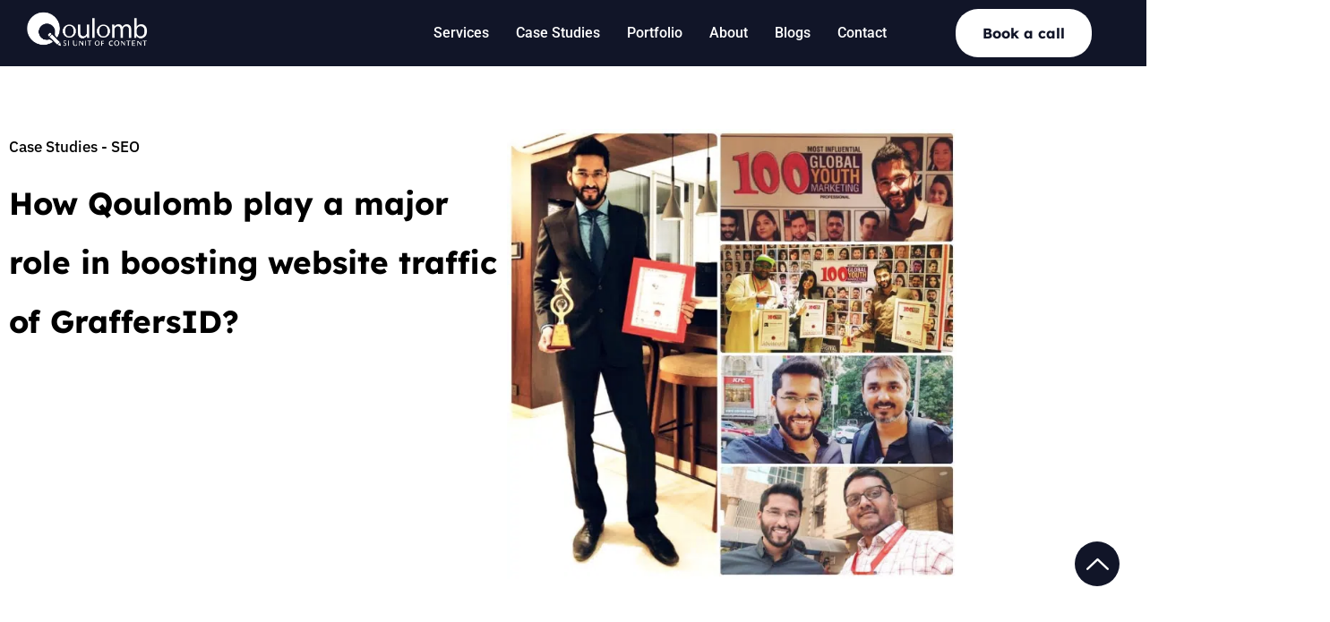

--- FILE ---
content_type: text/html; charset=UTF-8
request_url: https://qoulomb.com/case-studies/graffersid-case-study/
body_size: 53536
content:
<!DOCTYPE html><html lang="en-US"><head><script data-no-optimize="1">var litespeed_docref=sessionStorage.getItem("litespeed_docref");litespeed_docref&&(Object.defineProperty(document,"referrer",{get:function(){return litespeed_docref}}),sessionStorage.removeItem("litespeed_docref"));</script> <meta charset="UTF-8" /><meta name="viewport" content="width=device-width, initial-scale=1" /><link rel="profile" href="http://gmpg.org/xfn/11" /><link rel="pingback" href="https://qoulomb.com/xmlrpc.php" /><link rel="preload" href="http://qoulomb.com/wp-content/uploads/2025/04/DMSans-Regular.woff2" as="font" type="font/woff2" crossorigin><link rel="preload" href="http://qoulomb.com/wp-content/uploads/2025/04/DMSans-Medium.woff2" as="font" type="font/woff2" crossorigin><link rel="preload" href="http://qoulomb.com/wp-content/uploads/2025/04/DMSans-Bold.woff2" as="font" type="font/woff2" crossorigin><style>form#stickyelements-form input::-moz-placeholder{
						color: #4F4F4F;
					} 
					form#stickyelements-form input::-ms-input-placeholder{
						color: #4F4F4F					} 
					form#stickyelements-form input::-webkit-input-placeholder{
						color: #4F4F4F					}
					form#stickyelements-form input::placeholder{
						color: #4F4F4F					}
					form#stickyelements-form textarea::placeholder {
						color: #4F4F4F					}
					form#stickyelements-form textarea::-moz-placeholder {
						color: #4F4F4F					}</style><meta name='robots' content='index, follow, max-image-preview:large, max-snippet:-1, max-video-preview:-1' /><title>GraffersID Case Study - Qoulomb</title><link rel="canonical" href="https://qoulomb.com/case-studies/graffersid-case-study/" /><meta property="og:locale" content="en_US" /><meta property="og:type" content="article" /><meta property="og:title" content="GraffersID Case Study - Qoulomb" /><meta property="og:description" content="Case Studies &#8211; SEO How Qoulomb play a major role in boosting website traffic of GraffersID? Read what we improve in Graffersid [dflip id=&#8221;8054&#8243;][/dflip] Increase in Site Traffic in 3 months 0 % Increase in Retention Rate 0 % Increase in Visitor &gt; Customer conversions 0 % Company Overview GRAFFERSID is an award-winning, website and app development company. They have worked with many startups funded by Sequoia, TechStars, YCombinator, Coca-Cola, Google, Harvard, MIT Labs, and many others.  With Headquarters in Indore (India) the company has spread its reach in global markets. GRAFFERSID has won prestigious awards from GoodFirms, Clutch for their incredible UI/UX design and development services. Years in Industry 0 + Projects Completed 0 + Awards Won 0 + The PROBLEM Being a very successful company in the IT field after working with Unicorns &amp; Market Leaders, the GraffersID website was not reflecting the same values.    In their 4th year, the company wanted to redesign and develop a website that represented their brand correctly.  Being an IT Company, the team of GraffersID worked on design and development while Qoulomb worked with their Brand Messaging, Web Copy, and Blogging Strategy!   To look for elements that were not aligned with the new brand message, we conducted a Content Audit of the website. Results were no surprise.    A content audit is not complete without goals written down clearly. At Qoulomb, we have created templates for Content Audit which makes the process quicker ensuring 0 errors. Content was promotional in most of the sections There was no consistency in brand messaging The content was not optimized for SEO at all These details come out during a comprehensive content quality audit. Along with this, we conducted an SEO Audit for each of the pages.   After the discovery meeting with the Founder of GRAFFERSID &#8211; Sidharth Jain, we were surprised. This website did not reflect any of the values, missions &amp; accomplishments he talked about.    Additionally, the website was missing many key aspects such as  SEO keywords and educational areas to attract the target audience. Due to a bland website with no target-oriented content, GRAFFERSID was unable to convert traffic and build brand credibility. Objectives Once you have done amazing work like GRAFFERSID, you want to capitalize on it. The goals were all aligned to build a more credible, authentic brand. With a plethora of services offerings, it was crucial to get more leads from websites. Get better search engine rankings Increase the conversion percentage which was not happening Boost the traffic to increase Brand Awareness How did we do it? &#8211; With our strategies, planning &#038; smooth execution We just love rebranding as it’s like a doctor removing diseases and preparing a body for a better life. Our team has brought 30+ websites to life with live content and brought it up in search results.   Before the planning process, our team had long discussions with the company about their goals. It was important to clearly define the company&#8217;s goals before creating plans and strategies to achieve them.  Conducting various research and analyzing the competitors, target audience and market, allowed Qoulomb to strategize the best route to achieve these goals.    With continuous efforts, the website was receiving remarkable traffic from the target audience. Planning Website renovation for better clarity Improving conversion rates Research to understand the target audience Internal Linking of Different pages and Blogs Keyword Optimization and Prioritization CTA planning and placements GRAFFERSID&#8217;S current website was very bland and was focusing on randomness. To bring more traffic from the newly defined target audience, the website had to be completely restructured.    They mapped out every aspect of the website and linked it to the required content. Though the website was now focusing more on funded startups, it was bound to attract other audiences too.   Hence, Qoulomb planned that the landing page of the website should have content for every type of visitor. The first step of planning was to categorize the content and services based on the different kinds of audiences.    Discussions with the company and market research helped Qoulomb in understanding which type of services the audience might want. We created a map of pages to link together forming a strong internal linking pattern.   Additionally, Competitor’s SEO Audit also allowed Qoulomb to find the best keywords that GRAFFERSID should be ranked for. There were long discussions on the placements of the keywords and how those keywords should be used. Implementation A content marketing web Directory submission and Backlinking Catchy and Attractive Titles On-Page SEO Optimization Content Production at a large scale Guest Blogging We started by categorizing the different types of audiences the website will receive and the type of content required for these audiences. We created separate service pages for each service provided by the company.&nbsp; Content in each category was written uniquely according to desired metrics. The major division was writing each tech page separately and each industry page separately. IT is such a huge industry that you have to be ready for any kind of prospect and inquiry.&nbsp; These pages allowed GRAFFERSID to cater to customer requirements of users.&nbsp;Copywriting team of Qoulomb collaborated to devise a single approach for all pages. With a guideline document on the desk, it was easier to bring multiple people to work on the same project.&nbsp; The different writing styles of every person made the website look catchy and the content interesting. Our focus was on using SEO-optimized keywords to ensure that the website ranked higher on SERPs. Simultaneously, our content team always worked on creating informative and engaging blogs on topics that were being searched by the target audience more and more. The architecture &amp; structure for services pages, the home page, about page, industries page, landing pages were presented to the client. After the first week of creating content, we presented the content to the client and performed a quality check using tools &amp; our audit template to ensure it produced the required" /><meta property="og:url" content="https://qoulomb.com/case-studies/graffersid-case-study/" /><meta property="og:site_name" content="Qoulomb" /><meta property="article:modified_time" content="2025-10-17T12:18:41+00:00" /><meta property="og:image" content="http://qoulomb.com/wp-content/uploads/2022/01/Screenshot-2022-01-28-at-11.39.09-AM.png" /><meta name="twitter:card" content="summary_large_image" /><meta name="twitter:label1" content="Est. reading time" /><meta name="twitter:data1" content="12 minutes" /> <script type="application/ld+json" class="yoast-schema-graph">{"@context":"https://schema.org","@graph":[{"@type":"WebPage","@id":"https://qoulomb.com/case-studies/graffersid-case-study/","url":"https://qoulomb.com/case-studies/graffersid-case-study/","name":"GraffersID Case Study - Qoulomb","isPartOf":{"@id":"https://qoulomb.com/#website"},"primaryImageOfPage":{"@id":"https://qoulomb.com/case-studies/graffersid-case-study/#primaryimage"},"image":{"@id":"https://qoulomb.com/case-studies/graffersid-case-study/#primaryimage"},"thumbnailUrl":"http://qoulomb.com/wp-content/uploads/2022/01/Screenshot-2022-01-28-at-11.39.09-AM.png","datePublished":"2022-01-28T06:05:16+00:00","dateModified":"2025-10-17T12:18:41+00:00","breadcrumb":{"@id":"https://qoulomb.com/case-studies/graffersid-case-study/#breadcrumb"},"inLanguage":"en-US","potentialAction":[{"@type":"ReadAction","target":["https://qoulomb.com/case-studies/graffersid-case-study/"]}]},{"@type":"ImageObject","inLanguage":"en-US","@id":"https://qoulomb.com/case-studies/graffersid-case-study/#primaryimage","url":"https://qoulomb.com/wp-content/uploads/2022/01/Screenshot-2022-01-28-at-11.39.09-AM.png","contentUrl":"https://qoulomb.com/wp-content/uploads/2022/01/Screenshot-2022-01-28-at-11.39.09-AM.png","width":627,"height":628},{"@type":"BreadcrumbList","@id":"https://qoulomb.com/case-studies/graffersid-case-study/#breadcrumb","itemListElement":[{"@type":"ListItem","position":1,"name":"Home","item":"https://qoulomb.com/"},{"@type":"ListItem","position":2,"name":"Case Studies","item":"https://qoulomb.com/case-studies/"},{"@type":"ListItem","position":3,"name":"GraffersID Case Study"}]},{"@type":"WebSite","@id":"https://qoulomb.com/#website","url":"https://qoulomb.com/","name":"Qoulomb","description":"SI Unit of Content","publisher":{"@id":"https://qoulomb.com/#organization"},"potentialAction":[{"@type":"SearchAction","target":{"@type":"EntryPoint","urlTemplate":"https://qoulomb.com/?s={search_term_string}"},"query-input":{"@type":"PropertyValueSpecification","valueRequired":true,"valueName":"search_term_string"}}],"inLanguage":"en-US"},{"@type":"Organization","@id":"https://qoulomb.com/#organization","name":"Qoulomb","url":"https://qoulomb.com/","logo":{"@type":"ImageObject","inLanguage":"en-US","@id":"https://qoulomb.com/#/schema/logo/image/","url":"https://qoulomb.com/wp-content/uploads/2021/12/Group-1.png","contentUrl":"https://qoulomb.com/wp-content/uploads/2021/12/Group-1.png","width":132,"height":46,"caption":"Qoulomb"},"image":{"@id":"https://qoulomb.com/#/schema/logo/image/"}}]}</script> <link rel='dns-prefetch' href='//js.hs-scripts.com' /><link rel='dns-prefetch' href='//fonts.googleapis.com' /><link rel="alternate" type="application/rss+xml" title="Qoulomb &raquo; Feed" href="https://qoulomb.com/feed/" /><link rel="alternate" type="application/rss+xml" title="Qoulomb &raquo; Comments Feed" href="https://qoulomb.com/comments/feed/" /><link rel="alternate" title="oEmbed (JSON)" type="application/json+oembed" href="https://qoulomb.com/wp-json/oembed/1.0/embed?url=https%3A%2F%2Fqoulomb.com%2Fcase-studies%2Fgraffersid-case-study%2F" /><link rel="alternate" title="oEmbed (XML)" type="text/xml+oembed" href="https://qoulomb.com/wp-json/oembed/1.0/embed?url=https%3A%2F%2Fqoulomb.com%2Fcase-studies%2Fgraffersid-case-study%2F&#038;format=xml" /><style id='wp-img-auto-sizes-contain-inline-css'>img:is([sizes=auto i],[sizes^="auto," i]){contain-intrinsic-size:3000px 1500px}
/*# sourceURL=wp-img-auto-sizes-contain-inline-css */</style><link data-optimized="2" rel="stylesheet" href="https://qoulomb.com/wp-content/litespeed/css/24dd9a13dca712e4593fc1eeaae08a62.css?ver=1c985" /><style id='cf-frontend-style-inline-css'>@font-face {
	font-family: 'DM Sans';
	font-style: normal;
	font-weight: 400;
	src: url('http://qoulomb.com/wp-content/uploads/2025/04/DMSans-Regular.woff2') format('woff2');
}
@font-face {
	font-family: 'DM Sans';
	font-style: normal;
	font-weight: 500;
	src: url('http://qoulomb.com/wp-content/uploads/2025/04/DMSans-Medium.woff2') format('woff2');
}
@font-face {
	font-family: 'DM Sans';
	font-style: normal;
	font-weight: 700;
	src: url('http://qoulomb.com/wp-content/uploads/2025/04/DMSans-Bold.woff2') format('woff2');
}
/*# sourceURL=cf-frontend-style-inline-css */</style><style id='elementor-frontend-inline-css'>@-webkit-keyframes ha_fadeIn{0%{opacity:0}to{opacity:1}}@keyframes ha_fadeIn{0%{opacity:0}to{opacity:1}}@-webkit-keyframes ha_zoomIn{0%{opacity:0;-webkit-transform:scale3d(.3,.3,.3);transform:scale3d(.3,.3,.3)}50%{opacity:1}}@keyframes ha_zoomIn{0%{opacity:0;-webkit-transform:scale3d(.3,.3,.3);transform:scale3d(.3,.3,.3)}50%{opacity:1}}@-webkit-keyframes ha_rollIn{0%{opacity:0;-webkit-transform:translate3d(-100%,0,0) rotate3d(0,0,1,-120deg);transform:translate3d(-100%,0,0) rotate3d(0,0,1,-120deg)}to{opacity:1}}@keyframes ha_rollIn{0%{opacity:0;-webkit-transform:translate3d(-100%,0,0) rotate3d(0,0,1,-120deg);transform:translate3d(-100%,0,0) rotate3d(0,0,1,-120deg)}to{opacity:1}}@-webkit-keyframes ha_bounce{0%,20%,53%,to{-webkit-animation-timing-function:cubic-bezier(.215,.61,.355,1);animation-timing-function:cubic-bezier(.215,.61,.355,1)}40%,43%{-webkit-transform:translate3d(0,-30px,0) scaleY(1.1);transform:translate3d(0,-30px,0) scaleY(1.1);-webkit-animation-timing-function:cubic-bezier(.755,.05,.855,.06);animation-timing-function:cubic-bezier(.755,.05,.855,.06)}70%{-webkit-transform:translate3d(0,-15px,0) scaleY(1.05);transform:translate3d(0,-15px,0) scaleY(1.05);-webkit-animation-timing-function:cubic-bezier(.755,.05,.855,.06);animation-timing-function:cubic-bezier(.755,.05,.855,.06)}80%{-webkit-transition-timing-function:cubic-bezier(.215,.61,.355,1);transition-timing-function:cubic-bezier(.215,.61,.355,1);-webkit-transform:translate3d(0,0,0) scaleY(.95);transform:translate3d(0,0,0) scaleY(.95)}90%{-webkit-transform:translate3d(0,-4px,0) scaleY(1.02);transform:translate3d(0,-4px,0) scaleY(1.02)}}@keyframes ha_bounce{0%,20%,53%,to{-webkit-animation-timing-function:cubic-bezier(.215,.61,.355,1);animation-timing-function:cubic-bezier(.215,.61,.355,1)}40%,43%{-webkit-transform:translate3d(0,-30px,0) scaleY(1.1);transform:translate3d(0,-30px,0) scaleY(1.1);-webkit-animation-timing-function:cubic-bezier(.755,.05,.855,.06);animation-timing-function:cubic-bezier(.755,.05,.855,.06)}70%{-webkit-transform:translate3d(0,-15px,0) scaleY(1.05);transform:translate3d(0,-15px,0) scaleY(1.05);-webkit-animation-timing-function:cubic-bezier(.755,.05,.855,.06);animation-timing-function:cubic-bezier(.755,.05,.855,.06)}80%{-webkit-transition-timing-function:cubic-bezier(.215,.61,.355,1);transition-timing-function:cubic-bezier(.215,.61,.355,1);-webkit-transform:translate3d(0,0,0) scaleY(.95);transform:translate3d(0,0,0) scaleY(.95)}90%{-webkit-transform:translate3d(0,-4px,0) scaleY(1.02);transform:translate3d(0,-4px,0) scaleY(1.02)}}@-webkit-keyframes ha_bounceIn{0%,20%,40%,60%,80%,to{-webkit-animation-timing-function:cubic-bezier(.215,.61,.355,1);animation-timing-function:cubic-bezier(.215,.61,.355,1)}0%{opacity:0;-webkit-transform:scale3d(.3,.3,.3);transform:scale3d(.3,.3,.3)}20%{-webkit-transform:scale3d(1.1,1.1,1.1);transform:scale3d(1.1,1.1,1.1)}40%{-webkit-transform:scale3d(.9,.9,.9);transform:scale3d(.9,.9,.9)}60%{opacity:1;-webkit-transform:scale3d(1.03,1.03,1.03);transform:scale3d(1.03,1.03,1.03)}80%{-webkit-transform:scale3d(.97,.97,.97);transform:scale3d(.97,.97,.97)}to{opacity:1}}@keyframes ha_bounceIn{0%,20%,40%,60%,80%,to{-webkit-animation-timing-function:cubic-bezier(.215,.61,.355,1);animation-timing-function:cubic-bezier(.215,.61,.355,1)}0%{opacity:0;-webkit-transform:scale3d(.3,.3,.3);transform:scale3d(.3,.3,.3)}20%{-webkit-transform:scale3d(1.1,1.1,1.1);transform:scale3d(1.1,1.1,1.1)}40%{-webkit-transform:scale3d(.9,.9,.9);transform:scale3d(.9,.9,.9)}60%{opacity:1;-webkit-transform:scale3d(1.03,1.03,1.03);transform:scale3d(1.03,1.03,1.03)}80%{-webkit-transform:scale3d(.97,.97,.97);transform:scale3d(.97,.97,.97)}to{opacity:1}}@-webkit-keyframes ha_flipInX{0%{opacity:0;-webkit-transform:perspective(400px) rotate3d(1,0,0,90deg);transform:perspective(400px) rotate3d(1,0,0,90deg);-webkit-animation-timing-function:ease-in;animation-timing-function:ease-in}40%{-webkit-transform:perspective(400px) rotate3d(1,0,0,-20deg);transform:perspective(400px) rotate3d(1,0,0,-20deg);-webkit-animation-timing-function:ease-in;animation-timing-function:ease-in}60%{opacity:1;-webkit-transform:perspective(400px) rotate3d(1,0,0,10deg);transform:perspective(400px) rotate3d(1,0,0,10deg)}80%{-webkit-transform:perspective(400px) rotate3d(1,0,0,-5deg);transform:perspective(400px) rotate3d(1,0,0,-5deg)}}@keyframes ha_flipInX{0%{opacity:0;-webkit-transform:perspective(400px) rotate3d(1,0,0,90deg);transform:perspective(400px) rotate3d(1,0,0,90deg);-webkit-animation-timing-function:ease-in;animation-timing-function:ease-in}40%{-webkit-transform:perspective(400px) rotate3d(1,0,0,-20deg);transform:perspective(400px) rotate3d(1,0,0,-20deg);-webkit-animation-timing-function:ease-in;animation-timing-function:ease-in}60%{opacity:1;-webkit-transform:perspective(400px) rotate3d(1,0,0,10deg);transform:perspective(400px) rotate3d(1,0,0,10deg)}80%{-webkit-transform:perspective(400px) rotate3d(1,0,0,-5deg);transform:perspective(400px) rotate3d(1,0,0,-5deg)}}@-webkit-keyframes ha_flipInY{0%{opacity:0;-webkit-transform:perspective(400px) rotate3d(0,1,0,90deg);transform:perspective(400px) rotate3d(0,1,0,90deg);-webkit-animation-timing-function:ease-in;animation-timing-function:ease-in}40%{-webkit-transform:perspective(400px) rotate3d(0,1,0,-20deg);transform:perspective(400px) rotate3d(0,1,0,-20deg);-webkit-animation-timing-function:ease-in;animation-timing-function:ease-in}60%{opacity:1;-webkit-transform:perspective(400px) rotate3d(0,1,0,10deg);transform:perspective(400px) rotate3d(0,1,0,10deg)}80%{-webkit-transform:perspective(400px) rotate3d(0,1,0,-5deg);transform:perspective(400px) rotate3d(0,1,0,-5deg)}}@keyframes ha_flipInY{0%{opacity:0;-webkit-transform:perspective(400px) rotate3d(0,1,0,90deg);transform:perspective(400px) rotate3d(0,1,0,90deg);-webkit-animation-timing-function:ease-in;animation-timing-function:ease-in}40%{-webkit-transform:perspective(400px) rotate3d(0,1,0,-20deg);transform:perspective(400px) rotate3d(0,1,0,-20deg);-webkit-animation-timing-function:ease-in;animation-timing-function:ease-in}60%{opacity:1;-webkit-transform:perspective(400px) rotate3d(0,1,0,10deg);transform:perspective(400px) rotate3d(0,1,0,10deg)}80%{-webkit-transform:perspective(400px) rotate3d(0,1,0,-5deg);transform:perspective(400px) rotate3d(0,1,0,-5deg)}}@-webkit-keyframes ha_swing{20%{-webkit-transform:rotate3d(0,0,1,15deg);transform:rotate3d(0,0,1,15deg)}40%{-webkit-transform:rotate3d(0,0,1,-10deg);transform:rotate3d(0,0,1,-10deg)}60%{-webkit-transform:rotate3d(0,0,1,5deg);transform:rotate3d(0,0,1,5deg)}80%{-webkit-transform:rotate3d(0,0,1,-5deg);transform:rotate3d(0,0,1,-5deg)}}@keyframes ha_swing{20%{-webkit-transform:rotate3d(0,0,1,15deg);transform:rotate3d(0,0,1,15deg)}40%{-webkit-transform:rotate3d(0,0,1,-10deg);transform:rotate3d(0,0,1,-10deg)}60%{-webkit-transform:rotate3d(0,0,1,5deg);transform:rotate3d(0,0,1,5deg)}80%{-webkit-transform:rotate3d(0,0,1,-5deg);transform:rotate3d(0,0,1,-5deg)}}@-webkit-keyframes ha_slideInDown{0%{visibility:visible;-webkit-transform:translate3d(0,-100%,0);transform:translate3d(0,-100%,0)}}@keyframes ha_slideInDown{0%{visibility:visible;-webkit-transform:translate3d(0,-100%,0);transform:translate3d(0,-100%,0)}}@-webkit-keyframes ha_slideInUp{0%{visibility:visible;-webkit-transform:translate3d(0,100%,0);transform:translate3d(0,100%,0)}}@keyframes ha_slideInUp{0%{visibility:visible;-webkit-transform:translate3d(0,100%,0);transform:translate3d(0,100%,0)}}@-webkit-keyframes ha_slideInLeft{0%{visibility:visible;-webkit-transform:translate3d(-100%,0,0);transform:translate3d(-100%,0,0)}}@keyframes ha_slideInLeft{0%{visibility:visible;-webkit-transform:translate3d(-100%,0,0);transform:translate3d(-100%,0,0)}}@-webkit-keyframes ha_slideInRight{0%{visibility:visible;-webkit-transform:translate3d(100%,0,0);transform:translate3d(100%,0,0)}}@keyframes ha_slideInRight{0%{visibility:visible;-webkit-transform:translate3d(100%,0,0);transform:translate3d(100%,0,0)}}.ha_fadeIn{-webkit-animation-name:ha_fadeIn;animation-name:ha_fadeIn}.ha_zoomIn{-webkit-animation-name:ha_zoomIn;animation-name:ha_zoomIn}.ha_rollIn{-webkit-animation-name:ha_rollIn;animation-name:ha_rollIn}.ha_bounce{-webkit-transform-origin:center bottom;-ms-transform-origin:center bottom;transform-origin:center bottom;-webkit-animation-name:ha_bounce;animation-name:ha_bounce}.ha_bounceIn{-webkit-animation-name:ha_bounceIn;animation-name:ha_bounceIn;-webkit-animation-duration:.75s;-webkit-animation-duration:calc(var(--animate-duration)*.75);animation-duration:.75s;animation-duration:calc(var(--animate-duration)*.75)}.ha_flipInX,.ha_flipInY{-webkit-animation-name:ha_flipInX;animation-name:ha_flipInX;-webkit-backface-visibility:visible!important;backface-visibility:visible!important}.ha_flipInY{-webkit-animation-name:ha_flipInY;animation-name:ha_flipInY}.ha_swing{-webkit-transform-origin:top center;-ms-transform-origin:top center;transform-origin:top center;-webkit-animation-name:ha_swing;animation-name:ha_swing}.ha_slideInDown{-webkit-animation-name:ha_slideInDown;animation-name:ha_slideInDown}.ha_slideInUp{-webkit-animation-name:ha_slideInUp;animation-name:ha_slideInUp}.ha_slideInLeft{-webkit-animation-name:ha_slideInLeft;animation-name:ha_slideInLeft}.ha_slideInRight{-webkit-animation-name:ha_slideInRight;animation-name:ha_slideInRight}.ha-css-transform-yes{-webkit-transition-duration:var(--ha-tfx-transition-duration, .2s);transition-duration:var(--ha-tfx-transition-duration, .2s);-webkit-transition-property:-webkit-transform;transition-property:transform;transition-property:transform,-webkit-transform;-webkit-transform:translate(var(--ha-tfx-translate-x, 0),var(--ha-tfx-translate-y, 0)) scale(var(--ha-tfx-scale-x, 1),var(--ha-tfx-scale-y, 1)) skew(var(--ha-tfx-skew-x, 0),var(--ha-tfx-skew-y, 0)) rotateX(var(--ha-tfx-rotate-x, 0)) rotateY(var(--ha-tfx-rotate-y, 0)) rotateZ(var(--ha-tfx-rotate-z, 0));transform:translate(var(--ha-tfx-translate-x, 0),var(--ha-tfx-translate-y, 0)) scale(var(--ha-tfx-scale-x, 1),var(--ha-tfx-scale-y, 1)) skew(var(--ha-tfx-skew-x, 0),var(--ha-tfx-skew-y, 0)) rotateX(var(--ha-tfx-rotate-x, 0)) rotateY(var(--ha-tfx-rotate-y, 0)) rotateZ(var(--ha-tfx-rotate-z, 0))}.ha-css-transform-yes:hover{-webkit-transform:translate(var(--ha-tfx-translate-x-hover, var(--ha-tfx-translate-x, 0)),var(--ha-tfx-translate-y-hover, var(--ha-tfx-translate-y, 0))) scale(var(--ha-tfx-scale-x-hover, var(--ha-tfx-scale-x, 1)),var(--ha-tfx-scale-y-hover, var(--ha-tfx-scale-y, 1))) skew(var(--ha-tfx-skew-x-hover, var(--ha-tfx-skew-x, 0)),var(--ha-tfx-skew-y-hover, var(--ha-tfx-skew-y, 0))) rotateX(var(--ha-tfx-rotate-x-hover, var(--ha-tfx-rotate-x, 0))) rotateY(var(--ha-tfx-rotate-y-hover, var(--ha-tfx-rotate-y, 0))) rotateZ(var(--ha-tfx-rotate-z-hover, var(--ha-tfx-rotate-z, 0)));transform:translate(var(--ha-tfx-translate-x-hover, var(--ha-tfx-translate-x, 0)),var(--ha-tfx-translate-y-hover, var(--ha-tfx-translate-y, 0))) scale(var(--ha-tfx-scale-x-hover, var(--ha-tfx-scale-x, 1)),var(--ha-tfx-scale-y-hover, var(--ha-tfx-scale-y, 1))) skew(var(--ha-tfx-skew-x-hover, var(--ha-tfx-skew-x, 0)),var(--ha-tfx-skew-y-hover, var(--ha-tfx-skew-y, 0))) rotateX(var(--ha-tfx-rotate-x-hover, var(--ha-tfx-rotate-x, 0))) rotateY(var(--ha-tfx-rotate-y-hover, var(--ha-tfx-rotate-y, 0))) rotateZ(var(--ha-tfx-rotate-z-hover, var(--ha-tfx-rotate-z, 0)))}.happy-addon>.elementor-widget-container{word-wrap:break-word;overflow-wrap:break-word}.happy-addon>.elementor-widget-container,.happy-addon>.elementor-widget-container *{-webkit-box-sizing:border-box;box-sizing:border-box}.happy-addon:not(:has(.elementor-widget-container)),.happy-addon:not(:has(.elementor-widget-container)) *{-webkit-box-sizing:border-box;box-sizing:border-box;word-wrap:break-word;overflow-wrap:break-word}.happy-addon p:empty{display:none}.happy-addon .elementor-inline-editing{min-height:auto!important}.happy-addon-pro img{max-width:100%;height:auto;-o-object-fit:cover;object-fit:cover}.ha-screen-reader-text{position:absolute;overflow:hidden;clip:rect(1px,1px,1px,1px);margin:-1px;padding:0;width:1px;height:1px;border:0;word-wrap:normal!important;-webkit-clip-path:inset(50%);clip-path:inset(50%)}.ha-has-bg-overlay>.elementor-widget-container{position:relative;z-index:1}.ha-has-bg-overlay>.elementor-widget-container:before{position:absolute;top:0;left:0;z-index:-1;width:100%;height:100%;content:""}.ha-has-bg-overlay:not(:has(.elementor-widget-container)){position:relative;z-index:1}.ha-has-bg-overlay:not(:has(.elementor-widget-container)):before{position:absolute;top:0;left:0;z-index:-1;width:100%;height:100%;content:""}.ha-popup--is-enabled .ha-js-popup,.ha-popup--is-enabled .ha-js-popup img{cursor:-webkit-zoom-in!important;cursor:zoom-in!important}.mfp-wrap .mfp-arrow,.mfp-wrap .mfp-close{background-color:transparent}.mfp-wrap .mfp-arrow:focus,.mfp-wrap .mfp-close:focus{outline-width:thin}.ha-advanced-tooltip-enable{position:relative;cursor:pointer;--ha-tooltip-arrow-color:black;--ha-tooltip-arrow-distance:0}.ha-advanced-tooltip-enable .ha-advanced-tooltip-content{position:absolute;z-index:999;display:none;padding:5px 0;width:120px;height:auto;border-radius:6px;background-color:#000;color:#fff;text-align:center;opacity:0}.ha-advanced-tooltip-enable .ha-advanced-tooltip-content::after{position:absolute;border-width:5px;border-style:solid;content:""}.ha-advanced-tooltip-enable .ha-advanced-tooltip-content.no-arrow::after{visibility:hidden}.ha-advanced-tooltip-enable .ha-advanced-tooltip-content.show{display:inline-block;opacity:1}.ha-advanced-tooltip-enable.ha-advanced-tooltip-top .ha-advanced-tooltip-content,body[data-elementor-device-mode=tablet] .ha-advanced-tooltip-enable.ha-advanced-tooltip-tablet-top .ha-advanced-tooltip-content{top:unset;right:0;bottom:calc(101% + var(--ha-tooltip-arrow-distance));left:0;margin:0 auto}.ha-advanced-tooltip-enable.ha-advanced-tooltip-top .ha-advanced-tooltip-content::after,body[data-elementor-device-mode=tablet] .ha-advanced-tooltip-enable.ha-advanced-tooltip-tablet-top .ha-advanced-tooltip-content::after{top:100%;right:unset;bottom:unset;left:50%;border-color:var(--ha-tooltip-arrow-color) transparent transparent transparent;-webkit-transform:translateX(-50%);-ms-transform:translateX(-50%);transform:translateX(-50%)}.ha-advanced-tooltip-enable.ha-advanced-tooltip-bottom .ha-advanced-tooltip-content,body[data-elementor-device-mode=tablet] .ha-advanced-tooltip-enable.ha-advanced-tooltip-tablet-bottom .ha-advanced-tooltip-content{top:calc(101% + var(--ha-tooltip-arrow-distance));right:0;bottom:unset;left:0;margin:0 auto}.ha-advanced-tooltip-enable.ha-advanced-tooltip-bottom .ha-advanced-tooltip-content::after,body[data-elementor-device-mode=tablet] .ha-advanced-tooltip-enable.ha-advanced-tooltip-tablet-bottom .ha-advanced-tooltip-content::after{top:unset;right:unset;bottom:100%;left:50%;border-color:transparent transparent var(--ha-tooltip-arrow-color) transparent;-webkit-transform:translateX(-50%);-ms-transform:translateX(-50%);transform:translateX(-50%)}.ha-advanced-tooltip-enable.ha-advanced-tooltip-left .ha-advanced-tooltip-content,body[data-elementor-device-mode=tablet] .ha-advanced-tooltip-enable.ha-advanced-tooltip-tablet-left .ha-advanced-tooltip-content{top:50%;right:calc(101% + var(--ha-tooltip-arrow-distance));bottom:unset;left:unset;-webkit-transform:translateY(-50%);-ms-transform:translateY(-50%);transform:translateY(-50%)}.ha-advanced-tooltip-enable.ha-advanced-tooltip-left .ha-advanced-tooltip-content::after,body[data-elementor-device-mode=tablet] .ha-advanced-tooltip-enable.ha-advanced-tooltip-tablet-left .ha-advanced-tooltip-content::after{top:50%;right:unset;bottom:unset;left:100%;border-color:transparent transparent transparent var(--ha-tooltip-arrow-color);-webkit-transform:translateY(-50%);-ms-transform:translateY(-50%);transform:translateY(-50%)}.ha-advanced-tooltip-enable.ha-advanced-tooltip-right .ha-advanced-tooltip-content,body[data-elementor-device-mode=tablet] .ha-advanced-tooltip-enable.ha-advanced-tooltip-tablet-right .ha-advanced-tooltip-content{top:50%;right:unset;bottom:unset;left:calc(101% + var(--ha-tooltip-arrow-distance));-webkit-transform:translateY(-50%);-ms-transform:translateY(-50%);transform:translateY(-50%)}.ha-advanced-tooltip-enable.ha-advanced-tooltip-right .ha-advanced-tooltip-content::after,body[data-elementor-device-mode=tablet] .ha-advanced-tooltip-enable.ha-advanced-tooltip-tablet-right .ha-advanced-tooltip-content::after{top:50%;right:100%;bottom:unset;left:unset;border-color:transparent var(--ha-tooltip-arrow-color) transparent transparent;-webkit-transform:translateY(-50%);-ms-transform:translateY(-50%);transform:translateY(-50%)}body[data-elementor-device-mode=mobile] .ha-advanced-tooltip-enable.ha-advanced-tooltip-mobile-top .ha-advanced-tooltip-content{top:unset;right:0;bottom:calc(101% + var(--ha-tooltip-arrow-distance));left:0;margin:0 auto}body[data-elementor-device-mode=mobile] .ha-advanced-tooltip-enable.ha-advanced-tooltip-mobile-top .ha-advanced-tooltip-content::after{top:100%;right:unset;bottom:unset;left:50%;border-color:var(--ha-tooltip-arrow-color) transparent transparent transparent;-webkit-transform:translateX(-50%);-ms-transform:translateX(-50%);transform:translateX(-50%)}body[data-elementor-device-mode=mobile] .ha-advanced-tooltip-enable.ha-advanced-tooltip-mobile-bottom .ha-advanced-tooltip-content{top:calc(101% + var(--ha-tooltip-arrow-distance));right:0;bottom:unset;left:0;margin:0 auto}body[data-elementor-device-mode=mobile] .ha-advanced-tooltip-enable.ha-advanced-tooltip-mobile-bottom .ha-advanced-tooltip-content::after{top:unset;right:unset;bottom:100%;left:50%;border-color:transparent transparent var(--ha-tooltip-arrow-color) transparent;-webkit-transform:translateX(-50%);-ms-transform:translateX(-50%);transform:translateX(-50%)}body[data-elementor-device-mode=mobile] .ha-advanced-tooltip-enable.ha-advanced-tooltip-mobile-left .ha-advanced-tooltip-content{top:50%;right:calc(101% + var(--ha-tooltip-arrow-distance));bottom:unset;left:unset;-webkit-transform:translateY(-50%);-ms-transform:translateY(-50%);transform:translateY(-50%)}body[data-elementor-device-mode=mobile] .ha-advanced-tooltip-enable.ha-advanced-tooltip-mobile-left .ha-advanced-tooltip-content::after{top:50%;right:unset;bottom:unset;left:100%;border-color:transparent transparent transparent var(--ha-tooltip-arrow-color);-webkit-transform:translateY(-50%);-ms-transform:translateY(-50%);transform:translateY(-50%)}body[data-elementor-device-mode=mobile] .ha-advanced-tooltip-enable.ha-advanced-tooltip-mobile-right .ha-advanced-tooltip-content{top:50%;right:unset;bottom:unset;left:calc(101% + var(--ha-tooltip-arrow-distance));-webkit-transform:translateY(-50%);-ms-transform:translateY(-50%);transform:translateY(-50%)}body[data-elementor-device-mode=mobile] .ha-advanced-tooltip-enable.ha-advanced-tooltip-mobile-right .ha-advanced-tooltip-content::after{top:50%;right:100%;bottom:unset;left:unset;border-color:transparent var(--ha-tooltip-arrow-color) transparent transparent;-webkit-transform:translateY(-50%);-ms-transform:translateY(-50%);transform:translateY(-50%)}body.elementor-editor-active .happy-addon.ha-gravityforms .gform_wrapper{display:block!important}.ha-scroll-to-top-wrap.ha-scroll-to-top-hide{display:none}.ha-scroll-to-top-wrap.edit-mode,.ha-scroll-to-top-wrap.single-page-off{display:none!important}.ha-scroll-to-top-button{position:fixed;right:15px;bottom:15px;z-index:9999;display:-webkit-box;display:-webkit-flex;display:-ms-flexbox;display:flex;-webkit-box-align:center;-webkit-align-items:center;align-items:center;-ms-flex-align:center;-webkit-box-pack:center;-ms-flex-pack:center;-webkit-justify-content:center;justify-content:center;width:50px;height:50px;border-radius:50px;background-color:#5636d1;color:#fff;text-align:center;opacity:1;cursor:pointer;-webkit-transition:all .3s;transition:all .3s}.ha-scroll-to-top-button i{color:#fff;font-size:16px}.ha-scroll-to-top-button:hover{background-color:#e2498a}
/*# sourceURL=elementor-frontend-inline-css */</style> <script data-cfasync="false" src="https://qoulomb.com/wp-includes/js/jquery/jquery.min.js" id="jquery-core-js"></script> <script data-cfasync="false" src="https://qoulomb.com/wp-includes/js/jquery/jquery-migrate.min.js" id="jquery-migrate-js"></script> <script id="jquery-js-after" type="litespeed/javascript">!function($){"use strict";$(document).ready(function(){$(this).scrollTop()>100&&$(".hfe-scroll-to-top-wrap").removeClass("hfe-scroll-to-top-hide"),$(window).scroll(function(){$(this).scrollTop()<100?$(".hfe-scroll-to-top-wrap").fadeOut(300):$(".hfe-scroll-to-top-wrap").fadeIn(300)}),$(".hfe-scroll-to-top-wrap").on("click",function(){$("html, body").animate({scrollTop:0},300);return!1})})}(jQuery);!function($){'use strict';$(document).ready(function(){var bar=$('.hfe-reading-progress-bar');if(!bar.length)return;$(window).on('scroll',function(){var s=$(window).scrollTop(),d=$(document).height()-$(window).height(),p=d?s/d*100:0;bar.css('width',p+'%')})})}(jQuery)</script> <script id="ecs_ajax_load-js-extra" type="litespeed/javascript">var ecs_ajax_params={"ajaxurl":"https://qoulomb.com/wp-admin/admin-ajax.php","posts":"{\"page\":0,\"pagename\":\"graffersid-case-study\",\"error\":\"\",\"m\":\"\",\"p\":0,\"post_parent\":\"\",\"subpost\":\"\",\"subpost_id\":\"\",\"attachment\":\"\",\"attachment_id\":0,\"name\":\"graffersid-case-study\",\"page_id\":0,\"second\":\"\",\"minute\":\"\",\"hour\":\"\",\"day\":0,\"monthnum\":0,\"year\":0,\"w\":0,\"category_name\":\"\",\"tag\":\"\",\"cat\":\"\",\"tag_id\":\"\",\"author\":\"\",\"author_name\":\"\",\"feed\":\"\",\"tb\":\"\",\"paged\":0,\"meta_key\":\"\",\"meta_value\":\"\",\"preview\":\"\",\"s\":\"\",\"sentence\":\"\",\"title\":\"\",\"fields\":\"all\",\"menu_order\":\"\",\"embed\":\"\",\"category__in\":[],\"category__not_in\":[],\"category__and\":[],\"post__in\":[],\"post__not_in\":[],\"post_name__in\":[],\"tag__in\":[],\"tag__not_in\":[],\"tag__and\":[],\"tag_slug__in\":[],\"tag_slug__and\":[],\"post_parent__in\":[],\"post_parent__not_in\":[],\"author__in\":[],\"author__not_in\":[],\"search_columns\":[],\"ignore_sticky_posts\":false,\"suppress_filters\":false,\"cache_results\":true,\"update_post_term_cache\":true,\"update_menu_item_cache\":false,\"lazy_load_term_meta\":true,\"update_post_meta_cache\":true,\"post_type\":\"\",\"posts_per_page\":10,\"nopaging\":false,\"comments_per_page\":\"50\",\"no_found_rows\":false,\"order\":\"DESC\"}"}</script> <link rel="https://api.w.org/" href="https://qoulomb.com/wp-json/" /><link rel="alternate" title="JSON" type="application/json" href="https://qoulomb.com/wp-json/wp/v2/pages/2038" /><meta name="generator" content="WordPress 6.9" /><link rel='shortlink' href='https://qoulomb.com/?p=2038' /><meta name="google-site-verification" content="rmfn2hcARAaCA4OlkByJkUDZXN9mrz45UCfPiVJPR0M" /> <script type="litespeed/javascript" data-src="https://www.googletagmanager.com/gtag/js?id=G-W6MJ509DBP"></script> <script type="litespeed/javascript">window.dataLayer=window.dataLayer||[];function gtag(){dataLayer.push(arguments)}
gtag('js',new Date());gtag('config','G-W6MJ509DBP')</script>  <script type="litespeed/javascript">(function(w,d,s,l,i){w[l]=w[l]||[];w[l].push({'gtm.start':new Date().getTime(),event:'gtm.js'});var f=d.getElementsByTagName(s)[0],j=d.createElement(s),dl=l!='dataLayer'?'&l='+l:'';j.async=!0;j.src='https://www.googletagmanager.com/gtm.js?id='+i+dl;f.parentNode.insertBefore(j,f)})(window,document,'script','dataLayer','GTM-MWDMFFF')</script> 
 <script type="litespeed/javascript">(function(h,o,t,j,a,r){h.hj=h.hj||function(){(h.hj.q=h.hj.q||[]).push(arguments)};h._hjSettings={hjid:2785602,hjsv:6};a=o.getElementsByTagName('head')[0];r=o.createElement('script');r.async=1;r.src=t+h._hjSettings.hjid+j+h._hjSettings.hjsv;a.appendChild(r)})(window,document,'https://static.hotjar.com/c/hotjar-','.js?sv=')</script> <script type="application/ld+json">{
  "@context": "https://schema.org",
  "@type": "Corporation",
  "name": "Qoulomb",
  "url": "http://qoulomb.com/",
  "logo": "http://qoulomb.com/wp-content/uploads/2022/02/qoulomb-original-logo-e1645435355723.png",
  "sameAs": [
    "https://www.instagram.com/hey_qoulomb/",
    "https://www.youtube.com/channel/UCIWMicboobo6NazyI2yABxg",
    "https://www.linkedin.com/company/qoulomb-content/",
    "http://qoulomb.com/",
    "https://www.facebook.com/qoulomb",
    "https://twitter.com/HeyQoulomb"
  ]
}</script> <script type="litespeed/javascript">!function(){var reb2b=window.reb2b=window.reb2b||[];if(reb2b.invoked)return;reb2b.invoked=!0;reb2b.methods=["identify","collect"];reb2b.factory=function(method){return function(){var args=Array.prototype.slice.call(arguments);args.unshift(method);reb2b.push(args);return reb2b}};for(var i=0;i<reb2b.methods.length;i++){var key=reb2b.methods[i];reb2b[key]=reb2b.factory(key)}reb2b.load=function(key){var script=document.createElement("script");script.type="text/javascript";script.async=!0;script.src="https://s3-us-west-2.amazonaws.com/b2bjsstore/b/"+key+"/reb2b.js.gz";var first=document.getElementsByTagName("script")[0];first.parentNode.insertBefore(script,first)};reb2b.SNIPPET_VERSION="1.0.1";reb2b.load("5EN4M0HMVVOM")}()</script> <script type="litespeed/javascript">window.faitracker=window.faitracker||function(){this.q=[];var t=new CustomEvent("FAITRACKER_QUEUED_EVENT");return this.init=function(t,e,a){this.TOKEN=t,this.INIT_PARAMS=e,this.INIT_CALLBACK=a,window.dispatchEvent(new CustomEvent("FAITRACKER_INIT_EVENT"))},this.call=function(){var e={k:"",a:[]};if(arguments&&arguments.length>=1){for(var a=1;a<arguments.length;a++)e.a.push(arguments[a]);e.k=arguments[0]}this.q.push(e),window.dispatchEvent(t)},this.message=function(){window.addEventListener("message",function(t){"faitracker"===t.data.origin&&this.call("message",t.data.type,t.data.message)})},this.message(),this.init("2fwes1ae4453xgf2z962satna32faq12",{host:"https://api.factors.ai"}),this}(),function(){var t=document.createElement("script");t.type="text/javascript",t.src="https://app.factors.ai/assets/factors.js",t.async=!0,(d=document.getElementsByTagName("script")[0]).parentNode.insertBefore(t,d)}()</script>  <script class="hsq-set-content-id" data-content-id="standard-page" type="litespeed/javascript">var _hsq=_hsq||[];_hsq.push(["setContentType","standard-page"])</script> <meta name="generator" content="Elementor 3.34.3; features: additional_custom_breakpoints; settings: css_print_method-external, google_font-enabled, font_display-auto"><style>.e-con.e-parent:nth-of-type(n+4):not(.e-lazyloaded):not(.e-no-lazyload),
				.e-con.e-parent:nth-of-type(n+4):not(.e-lazyloaded):not(.e-no-lazyload) * {
					background-image: none !important;
				}
				@media screen and (max-height: 1024px) {
					.e-con.e-parent:nth-of-type(n+3):not(.e-lazyloaded):not(.e-no-lazyload),
					.e-con.e-parent:nth-of-type(n+3):not(.e-lazyloaded):not(.e-no-lazyload) * {
						background-image: none !important;
					}
				}
				@media screen and (max-height: 640px) {
					.e-con.e-parent:nth-of-type(n+2):not(.e-lazyloaded):not(.e-no-lazyload),
					.e-con.e-parent:nth-of-type(n+2):not(.e-lazyloaded):not(.e-no-lazyload) * {
						background-image: none !important;
					}
				}</style> <script type="litespeed/javascript" data-src="https://analytics.ahrefs.com/analytics.js" data-key="1WPoT6NN6NSa+wFiKy3tKA"></script><link rel="icon" href="https://qoulomb.com/wp-content/uploads/2022/02/qoulombicon-150x150.png" sizes="32x32" /><link rel="icon" href="https://qoulomb.com/wp-content/uploads/2022/02/qoulombicon-300x300.png" sizes="192x192" /><link rel="apple-touch-icon" href="https://qoulomb.com/wp-content/uploads/2022/02/qoulombicon-300x300.png" /><meta name="msapplication-TileImage" content="https://qoulomb.com/wp-content/uploads/2022/02/qoulombicon-300x300.png" /><style id="wp-custom-css">/**portfolio filter css**/
.portfolio-filter .elementor-portfolio__filters li{
	border: 0.6px solid #000;
	padding: 10px 15px;
	margin: 8px;
	border-radius:4px;
}
.portfolio-filter .elementor-portfolio__filters li:hover{
	background-color:#000b36;
	color:#fff !important;
}
.portfolio-filter .elementor-portfolio-item{
	border-radius:8px;
}
.portfolio-filter .elementor-portfolio.elementor-has-item-ratio .elementor-post__thumbnail{
	background-color:#fff;
}

.elementskit-navbar-nav-default.elementskit_none .elementskit-submenu-indicator::before{
	content: "\e994"!important;
}
.sub-mega-menu.elementor-widget-heading .elementor-heading-title[class*=elementor-size-]>a:hover{
	color:#ec8323;
}

@media (max-width:576px){
	.back-to-top>div svg{
		width:30px;
		height:auto;
	}
}</style><style id="wpr_lightbox_styles">.lg-backdrop {
					background-color: rgba(0,0,0,0.6) !important;
				}
				.lg-toolbar,
				.lg-dropdown {
					background-color: rgba(0,0,0,0.8) !important;
				}
				.lg-dropdown:after {
					border-bottom-color: rgba(0,0,0,0.8) !important;
				}
				.lg-sub-html {
					background-color: rgba(0,0,0,0.8) !important;
				}
				.lg-thumb-outer,
				.lg-progress-bar {
					background-color: #444444 !important;
				}
				.lg-progress {
					background-color: #a90707 !important;
				}
				.lg-icon {
					color: #efefef !important;
					font-size: 20px !important;
				}
				.lg-icon.lg-toogle-thumb {
					font-size: 24px !important;
				}
				.lg-icon:hover,
				.lg-dropdown-text:hover {
					color: #ffffff !important;
				}
				.lg-sub-html,
				.lg-dropdown-text {
					color: #efefef !important;
					font-size: 14px !important;
				}
				#lg-counter {
					color: #efefef !important;
					font-size: 14px !important;
				}
				.lg-prev,
				.lg-next {
					font-size: 35px !important;
				}

				/* Defaults */
				.lg-icon {
				background-color: transparent !important;
				}

				#lg-counter {
				opacity: 0.9;
				}

				.lg-thumb-outer {
				padding: 0 10px;
				}

				.lg-thumb-item {
				border-radius: 0 !important;
				border: none !important;
				opacity: 0.5;
				}

				.lg-thumb-item.active {
					opacity: 1;
				}</style></head><body class="wp-singular page-template page-template-elementor_header_footer page page-id-2038 page-child parent-pageid-609 wp-embed-responsive wp-theme-hello-elementor ehf-header ehf-footer ehf-template-hello-elementor ehf-stylesheet-hello-elementor hello-elementor-default elementor-default elementor-template-full-width elementor-kit-23453 elementor-page elementor-page-2038"><noscript><iframe data-lazyloaded="1" src="about:blank" data-litespeed-src="https://www.googletagmanager.com/ns.html?id=GTM-MWDMFFF"
height="0" width="0" style="display:none;visibility:hidden"></iframe></noscript><div id="page" class="hfeed site"><header id="masthead" itemscope="itemscope" itemtype="https://schema.org/WPHeader"><p class="main-title bhf-hidden" itemprop="headline"><a href="https://qoulomb.com" title="Qoulomb" rel="home">Qoulomb</a></p><div data-elementor-type="wp-post" data-elementor-id="56" class="elementor elementor-56" data-elementor-settings="{&quot;ha_cmc_init_switcher&quot;:&quot;no&quot;}" data-elementor-post-type="elementor-hf"><section class="elementor-section elementor-top-section elementor-element elementor-element-c4263d2 elementor-section-boxed elementor-section-height-default elementor-section-height-default wpr-particle-no wpr-jarallax-no wpr-parallax-no wpr-sticky-section-no" data-id="c4263d2" data-element_type="section" data-settings="{&quot;background_background&quot;:&quot;classic&quot;,&quot;sticky&quot;:&quot;top&quot;,&quot;_ha_eqh_enable&quot;:false,&quot;sticky_on&quot;:[&quot;desktop&quot;,&quot;laptop&quot;,&quot;tablet_extra&quot;,&quot;tablet&quot;,&quot;mobile_extra&quot;,&quot;mobile&quot;],&quot;sticky_offset&quot;:0,&quot;sticky_effects_offset&quot;:0,&quot;sticky_anchor_link_offset&quot;:0}"><div class="elementor-container elementor-column-gap-default"><div class="elementor-column elementor-col-33 elementor-top-column elementor-element elementor-element-3fda3e8" data-id="3fda3e8" data-element_type="column"><div class="elementor-widget-wrap elementor-element-populated"><div class="elementor-element elementor-element-55c2337 elementor-widget elementor-widget-site-logo" data-id="55c2337" data-element_type="widget" data-settings="{&quot;align_mobile&quot;:&quot;left&quot;,&quot;align&quot;:&quot;left&quot;,&quot;align_tablet&quot;:&quot;left&quot;,&quot;width_mobile&quot;:{&quot;unit&quot;:&quot;%&quot;,&quot;size&quot;:60,&quot;sizes&quot;:[]},&quot;space_mobile&quot;:{&quot;unit&quot;:&quot;%&quot;,&quot;size&quot;:100,&quot;sizes&quot;:[]},&quot;width&quot;:{&quot;unit&quot;:&quot;%&quot;,&quot;size&quot;:65,&quot;sizes&quot;:[]},&quot;width_tablet&quot;:{&quot;unit&quot;:&quot;%&quot;,&quot;size&quot;:70,&quot;sizes&quot;:[]},&quot;space&quot;:{&quot;unit&quot;:&quot;%&quot;,&quot;size&quot;:100,&quot;sizes&quot;:[]},&quot;width_laptop&quot;:{&quot;unit&quot;:&quot;px&quot;,&quot;size&quot;:&quot;&quot;,&quot;sizes&quot;:[]},&quot;width_tablet_extra&quot;:{&quot;unit&quot;:&quot;px&quot;,&quot;size&quot;:&quot;&quot;,&quot;sizes&quot;:[]},&quot;width_mobile_extra&quot;:{&quot;unit&quot;:&quot;px&quot;,&quot;size&quot;:&quot;&quot;,&quot;sizes&quot;:[]},&quot;space_laptop&quot;:{&quot;unit&quot;:&quot;px&quot;,&quot;size&quot;:&quot;&quot;,&quot;sizes&quot;:[]},&quot;space_tablet_extra&quot;:{&quot;unit&quot;:&quot;px&quot;,&quot;size&quot;:&quot;&quot;,&quot;sizes&quot;:[]},&quot;space_tablet&quot;:{&quot;unit&quot;:&quot;%&quot;,&quot;size&quot;:&quot;&quot;,&quot;sizes&quot;:[]},&quot;space_mobile_extra&quot;:{&quot;unit&quot;:&quot;px&quot;,&quot;size&quot;:&quot;&quot;,&quot;sizes&quot;:[]},&quot;image_border_radius&quot;:{&quot;unit&quot;:&quot;px&quot;,&quot;top&quot;:&quot;&quot;,&quot;right&quot;:&quot;&quot;,&quot;bottom&quot;:&quot;&quot;,&quot;left&quot;:&quot;&quot;,&quot;isLinked&quot;:true},&quot;image_border_radius_laptop&quot;:{&quot;unit&quot;:&quot;px&quot;,&quot;top&quot;:&quot;&quot;,&quot;right&quot;:&quot;&quot;,&quot;bottom&quot;:&quot;&quot;,&quot;left&quot;:&quot;&quot;,&quot;isLinked&quot;:true},&quot;image_border_radius_tablet_extra&quot;:{&quot;unit&quot;:&quot;px&quot;,&quot;top&quot;:&quot;&quot;,&quot;right&quot;:&quot;&quot;,&quot;bottom&quot;:&quot;&quot;,&quot;left&quot;:&quot;&quot;,&quot;isLinked&quot;:true},&quot;image_border_radius_tablet&quot;:{&quot;unit&quot;:&quot;px&quot;,&quot;top&quot;:&quot;&quot;,&quot;right&quot;:&quot;&quot;,&quot;bottom&quot;:&quot;&quot;,&quot;left&quot;:&quot;&quot;,&quot;isLinked&quot;:true},&quot;image_border_radius_mobile_extra&quot;:{&quot;unit&quot;:&quot;px&quot;,&quot;top&quot;:&quot;&quot;,&quot;right&quot;:&quot;&quot;,&quot;bottom&quot;:&quot;&quot;,&quot;left&quot;:&quot;&quot;,&quot;isLinked&quot;:true},&quot;image_border_radius_mobile&quot;:{&quot;unit&quot;:&quot;px&quot;,&quot;top&quot;:&quot;&quot;,&quot;right&quot;:&quot;&quot;,&quot;bottom&quot;:&quot;&quot;,&quot;left&quot;:&quot;&quot;,&quot;isLinked&quot;:true},&quot;caption_padding&quot;:{&quot;unit&quot;:&quot;px&quot;,&quot;top&quot;:&quot;&quot;,&quot;right&quot;:&quot;&quot;,&quot;bottom&quot;:&quot;&quot;,&quot;left&quot;:&quot;&quot;,&quot;isLinked&quot;:true},&quot;caption_padding_laptop&quot;:{&quot;unit&quot;:&quot;px&quot;,&quot;top&quot;:&quot;&quot;,&quot;right&quot;:&quot;&quot;,&quot;bottom&quot;:&quot;&quot;,&quot;left&quot;:&quot;&quot;,&quot;isLinked&quot;:true},&quot;caption_padding_tablet_extra&quot;:{&quot;unit&quot;:&quot;px&quot;,&quot;top&quot;:&quot;&quot;,&quot;right&quot;:&quot;&quot;,&quot;bottom&quot;:&quot;&quot;,&quot;left&quot;:&quot;&quot;,&quot;isLinked&quot;:true},&quot;caption_padding_tablet&quot;:{&quot;unit&quot;:&quot;px&quot;,&quot;top&quot;:&quot;&quot;,&quot;right&quot;:&quot;&quot;,&quot;bottom&quot;:&quot;&quot;,&quot;left&quot;:&quot;&quot;,&quot;isLinked&quot;:true},&quot;caption_padding_mobile_extra&quot;:{&quot;unit&quot;:&quot;px&quot;,&quot;top&quot;:&quot;&quot;,&quot;right&quot;:&quot;&quot;,&quot;bottom&quot;:&quot;&quot;,&quot;left&quot;:&quot;&quot;,&quot;isLinked&quot;:true},&quot;caption_padding_mobile&quot;:{&quot;unit&quot;:&quot;px&quot;,&quot;top&quot;:&quot;&quot;,&quot;right&quot;:&quot;&quot;,&quot;bottom&quot;:&quot;&quot;,&quot;left&quot;:&quot;&quot;,&quot;isLinked&quot;:true},&quot;caption_space&quot;:{&quot;unit&quot;:&quot;px&quot;,&quot;size&quot;:0,&quot;sizes&quot;:[]},&quot;caption_space_laptop&quot;:{&quot;unit&quot;:&quot;px&quot;,&quot;size&quot;:&quot;&quot;,&quot;sizes&quot;:[]},&quot;caption_space_tablet_extra&quot;:{&quot;unit&quot;:&quot;px&quot;,&quot;size&quot;:&quot;&quot;,&quot;sizes&quot;:[]},&quot;caption_space_tablet&quot;:{&quot;unit&quot;:&quot;px&quot;,&quot;size&quot;:&quot;&quot;,&quot;sizes&quot;:[]},&quot;caption_space_mobile_extra&quot;:{&quot;unit&quot;:&quot;px&quot;,&quot;size&quot;:&quot;&quot;,&quot;sizes&quot;:[]},&quot;caption_space_mobile&quot;:{&quot;unit&quot;:&quot;px&quot;,&quot;size&quot;:&quot;&quot;,&quot;sizes&quot;:[]}}" data-widget_type="site-logo.default"><div class="elementor-widget-container"><div class="hfe-site-logo">
<a data-elementor-open-lightbox=""  class='elementor-clickable' href="https://qoulomb.com"><div class="hfe-site-logo-set"><div class="hfe-site-logo-container">
<img data-lazyloaded="1" src="[data-uri]" width="2085" height="625" class="hfe-site-logo-img elementor-animation-" data-src="https://qoulomb.com/wp-content/uploads/2021/12/logo-q-02-e1670409546714.png" alt="logo q-02"/></div></div>
</a></div></div></div></div></div><div class="elementor-column elementor-col-33 elementor-top-column elementor-element elementor-element-e213e63" data-id="e213e63" data-element_type="column"><div class="elementor-widget-wrap elementor-element-populated"><div class="elementor-element elementor-element-66e5ba3 elementor-widget elementor-widget-ekit-nav-menu" data-id="66e5ba3" data-element_type="widget" data-widget_type="ekit-nav-menu.default"><div class="elementor-widget-container"><nav class="ekit-wid-con ekit_menu_responsive_tablet"
data-hamburger-icon="icon icon-menu-button-of-three-horizontal-lines"
data-hamburger-icon-type="icon"
data-responsive-breakpoint="1024">
<button class="elementskit-menu-hamburger elementskit-menu-toggler"  type="button" aria-label="hamburger-icon">
<i aria-hidden="true" class="ekit-menu-icon icon icon-menu-button-of-three-horizontal-lines"></i>            </button><div id="ekit-megamenu-main-menu" class="elementskit-menu-container elementskit-menu-offcanvas-elements elementskit-navbar-nav-default ekit-nav-menu-one-page- ekit-nav-dropdown-hover"><ul id="menu-main-menu" class="elementskit-navbar-nav elementskit-menu-po-right submenu-click-on-icon"><li id="menu-item-861" class="menu-item menu-item-type-post_type menu-item-object-page menu-item-861 nav-item elementskit-dropdown-has top_position elementskit-dropdown-menu-custom_width elementskit-megamenu-has elementskit-mobile-builder-content" data-vertical-menu=775Px><a href="https://qoulomb.com/services/" class="ekit-menu-nav-link">Services<i aria-hidden="true" class="icon icon-none elementskit-submenu-indicator"></i></a><div class="elementskit-megamenu-panel"><div data-elementor-type="wp-post" data-elementor-id="1016" class="elementor elementor-1016" data-elementor-settings="{&quot;ha_cmc_init_switcher&quot;:&quot;no&quot;}" data-elementor-post-type="elementskit_content"><section class="elementor-section elementor-top-section elementor-element elementor-element-6ccfbed4 elementor-section-boxed elementor-section-height-default elementor-section-height-default wpr-particle-no wpr-jarallax-no wpr-parallax-no wpr-sticky-section-no" data-id="6ccfbed4" data-element_type="section" data-settings="{&quot;background_background&quot;:&quot;classic&quot;,&quot;_ha_eqh_enable&quot;:false}"><div class="elementor-container elementor-column-gap-default"><div class="elementor-column elementor-col-100 elementor-top-column elementor-element elementor-element-1312f6b0" data-id="1312f6b0" data-element_type="column"><div class="elementor-widget-wrap elementor-element-populated"><div class="elementor-element elementor-element-3c90e8a elementor-view-framed elementor-shape-rounded elementor-position-inline-start elementor-widget__width-initial elementor-widget-mobile__width-initial elementor-mobile-position-block-start elementor-widget elementor-widget-icon-box" data-id="3c90e8a" data-element_type="widget" data-widget_type="icon-box.default"><div class="elementor-widget-container"><div class="elementor-icon-box-wrapper"><div class="elementor-icon-box-icon">
<a href="http://qoulomb.com/services/content-marketing/" class="elementor-icon" tabindex="-1" aria-label="Content Marketing &amp; SEO">
<svg xmlns="http://www.w3.org/2000/svg" xmlns:xlink="http://www.w3.org/1999/xlink" xmlns:svgjs="http://svgjs.dev/svgjs" clip-rule="evenodd" fill-rule="evenodd" height="300" stroke-linejoin="round" stroke-miterlimit="2" viewBox="0 0 24 24" width="300"><g width="100%" height="100%" transform="matrix(1,0,0,1,0,0)"><g id="Icon"><path d="m17.859 13.97c-.105-.105-.238-.176-.383-.205l-3.536-.708c-.246-.049-.5.028-.677.206-.178.177-.255.431-.206.677l.708 3.536c.029.145.1.278.205.383 0 0 2.232 2.232 3.611 3.611.422.422.994.659 1.591.659.596 0 1.169-.237 1.591-.659.231-.232.475-.476.707-.707.422-.422.659-.995.659-1.591 0-.597-.237-1.169-.659-1.591-1.379-1.379-3.611-3.611-3.611-3.611z" fill="#ffffff" fill-opacity="1" data-original-color="#000000ff" stroke="none" stroke-opacity="1"></path><path d="m17.649 22.75c-.283-.15-.545-.343-.776-.573-1.378-1.379-3.61-3.611-3.61-3.611-.245-.244-.411-.556-.479-.894 0 0-.707-3.536-.707-3.536-.115-.574.065-1.167.478-1.581.414-.413 1.007-.593 1.581-.478 0 0 3.536.707 3.536.707.338.068.65.234.894.479l3.611 3.61c.23.231.423.493.573.776v-12.649c0-2.071-1.679-3.75-3.75-3.75h-14c-2.071 0-3.75 1.679-3.75 3.75v14c0 2.071 1.679 3.75 3.75 3.75zm-11.649-8h4c.414 0 .75-.336.75-.75s-.336-.75-.75-.75h-4c-.414 0-.75.336-.75.75s.336.75.75.75zm8.5-4h2.5c.414 0 .75-.336.75-.75s-.336-.75-.75-.75h-2.5c-.414 0-.75.336-.75.75s.336.75.75.75zm-8.5 0h5.5c.414 0 .75-.336.75-.75s-.336-.75-.75-.75h-5.5c-.414 0-.75.336-.75.75s.336.75.75.75zm0-4h11c.414 0 .75-.336.75-.75s-.336-.75-.75-.75h-11c-.414 0-.75.336-.75.75s.336.75.75.75z" fill="#ffffff" fill-opacity="1" data-original-color="#000000ff" stroke="none" stroke-opacity="1"></path></g></g></svg>				</a></div><div class="elementor-icon-box-content"><h3 class="elementor-icon-box-title">
<a href="http://qoulomb.com/services/content-marketing/" >
Content Marketing &amp; SEO						</a></h3></div></div></div></div><div class="elementor-element elementor-element-bccad6d elementor-view-framed elementor-shape-rounded elementor-position-inline-start elementor-widget__width-initial elementor-widget-mobile__width-initial elementor-mobile-position-block-start elementor-widget elementor-widget-icon-box" data-id="bccad6d" data-element_type="widget" data-widget_type="icon-box.default"><div class="elementor-widget-container"><div class="elementor-icon-box-wrapper"><div class="elementor-icon-box-icon">
<a href="http://qoulomb.com/services/branding-for-startups/" class="elementor-icon" tabindex="-1" aria-label="Branding &amp; Web Development">
<svg xmlns="http://www.w3.org/2000/svg" xmlns:xlink="http://www.w3.org/1999/xlink" xmlns:svgjs="http://svgjs.dev/svgjs" id="OBJECT" height="300" viewBox="0 0 32 32" width="300"><g width="100%" height="100%" transform="matrix(1,0,0,1,0,0)"><path d="m1 22a2 2 0 0 0 2 2h1v-9a2 2 0 0 1 2-2h20a2 2 0 0 1 2 2v9h1a2 2 0 0 0 2-2v-14h-30zm22-12h4v2h-4zm-18 0h4v2h-4z" fill="#ffffff" fill-opacity="1" data-original-color="#000000ff" stroke="none" stroke-opacity="1"></path><path d="m29 1h-26a2 2 0 0 0 -2 2v3h30v-3a2 2 0 0 0 -2-2zm-5 3.5h-2.5v-2h2.5zm4 0h-2.5v-2h2.5z" fill="#ffffff" fill-opacity="1" data-original-color="#000000ff" stroke="none" stroke-opacity="1"></path><path d="m24 15h-16a2 2 0 0 0 -2 2v12a2 2 0 0 0 2 2h16a2 2 0 0 0 2-2v-12a2 2 0 0 0 -2-2zm-10.78 9.44-1.3 1.56-2.57-2.2a1 1 0 0 1 0-1.52l2.57-2.28 1.3 1.52-1.68 1.48zm2.88 2.27-1.94-.48 1.74-6.94 1.94.48zm6.55-2.95-2.57 2.24-1.3-1.52 1.68-1.48-1.68-1.44 1.3-1.56 2.57 2.2a1 1 0 0 1 0 1.52z" fill="#ffffff" fill-opacity="1" data-original-color="#000000ff" stroke="none" stroke-opacity="1"></path></g></svg>				</a></div><div class="elementor-icon-box-content"><p class="elementor-icon-box-title">
<a href="http://qoulomb.com/services/branding-for-startups/" >
Branding &amp; Web Development						</a></p></div></div></div></div><div class="elementor-element elementor-element-101d6a0 elementor-view-framed elementor-shape-rounded elementor-position-inline-start elementor-widget__width-initial elementor-widget-mobile__width-initial elementor-mobile-position-block-start elementor-widget elementor-widget-icon-box" data-id="101d6a0" data-element_type="widget" data-widget_type="icon-box.default"><div class="elementor-widget-container"><div class="elementor-icon-box-wrapper"><div class="elementor-icon-box-icon">
<a href="https://qoulomb.com/services/email-marketing/" class="elementor-icon" tabindex="-1" aria-label="Email Marketing">
<svg xmlns="http://www.w3.org/2000/svg" xmlns:xlink="http://www.w3.org/1999/xlink" xmlns:svgjs="http://svgjs.dev/svgjs" viewBox="0 0 64 64" width="300" height="300"><g width="100%" height="100%" transform="matrix(1,0,0,1,0,0)"><g id="Promotion"><path d="m36.69 24h2.18l-.75-6h-3.68z" fill="#ffffff" fill-opacity="1" data-original-color="#000000ff" stroke="none" stroke-opacity="1"></path><path d="m62 8.17v5.66a3.00221 3.00221 0 0 0 0-5.66z" fill="#ffffff" fill-opacity="1" data-original-color="#000000ff" stroke="none" stroke-opacity="1"></path><path d="m31 13.83v-5.66a3.00221 3.00221 0 0 0 0 5.66z" fill="#ffffff" fill-opacity="1" data-original-color="#000000ff" stroke="none" stroke-opacity="1"></path><path d="m57 0h3v22h-3z" fill="#ffffff" fill-opacity="1" data-original-color="#000000ff" stroke="none" stroke-opacity="1"></path><path d="m55 19.2v-16.4l-1.31.82a31.45947 31.45947 0 0 1 -10.69 4.22v6.32a31.45959 31.45959 0 0 1 10.69 4.22z" fill="#ffffff" fill-opacity="1" data-original-color="#000000ff" stroke="none" stroke-opacity="1"></path><path d="m41 6h-8v10h8zm-3 8h-2a1 1 0 0 1 0-2h2a1 1 0 0 1 0 2zm0-4h-2a1 1 0 0 1 0-2h2a1 1 0 0 1 0 2z" fill="#ffffff" fill-opacity="1" data-original-color="#000000ff" stroke="none" stroke-opacity="1"></path><path d="m1.392 64h53.216l-26.608-24.637z" fill="#ffffff" fill-opacity="1" data-original-color="#000000ff" stroke="none" stroke-opacity="1"></path><path d="m0 32.675v29.888l22.42-20.759z" fill="#ffffff" fill-opacity="1" data-original-color="#000000ff" stroke="none" stroke-opacity="1"></path><path d="m6 26.43-5.19 4.42 5.19 2.11z" fill="#ffffff" fill-opacity="1" data-original-color="#000000ff" stroke="none" stroke-opacity="1"></path><path d="m50 32.96 5.19-2.11-5.19-4.42z" fill="#ffffff" fill-opacity="1" data-original-color="#000000ff" stroke="none" stroke-opacity="1"></path><path d="m27.32 37.27a.99129.99129 0 0 1 1.36 0l3.28 3.03 16.04-6.53v-16.06a28.90877 28.90877 0 0 0 -5.01-1.5 2.0123 2.0123 0 0 1 -1.99 1.79h-.87l.86 6.88a.96826.96826 0 0 1 -.24.78.9806.9806 0 0 1 -.75.34h-4a1.00682 1.00682 0 0 1 -.94-.65l-2.81-7.5a1.99121 1.99121 0 0 1 -1.25-1.85v-.1a5.00034 5.00034 0 0 1 -4-4.9 4.9411 4.9411 0 0 1 1-3h-16a3.99887 3.99887 0 0 0 -4 4v21.77l16.04 6.53zm-14.32-25.27h9a1 1 0 0 1 0 2h-9a1 1 0 0 1 0-2zm0 5h13a1 1 0 0 1 0 2h-13a1 1 0 0 1 0-2zm0 5h15a1 1 0 0 1 0 2h-15a1 1 0 0 1 0-2zm-1 6a1.003 1.003 0 0 1 1-1h15a1 1 0 0 1 0 2h-15a1.003 1.003 0 0 1 -1-1zm8 5a1.003 1.003 0 0 1 1-1h7a1 1 0 0 1 0 2h-7a1.003 1.003 0 0 1 -1-1z" fill="#ffffff" fill-opacity="1" data-original-color="#000000ff" stroke="none" stroke-opacity="1"></path><path d="m56 62.564v-29.89l-22.42 9.13z" fill="#ffffff" fill-opacity="1" data-original-color="#000000ff" stroke="none" stroke-opacity="1"></path></g></g></svg>				</a></div><div class="elementor-icon-box-content"><h3 class="elementor-icon-box-title">
<a href="https://qoulomb.com/services/email-marketing/" >
Email Marketing						</a></h3></div></div></div></div><div class="elementor-element elementor-element-de27bcf elementor-view-framed elementor-shape-rounded elementor-position-inline-start elementor-widget__width-initial elementor-widget-mobile__width-initial elementor-mobile-position-block-start elementor-widget elementor-widget-icon-box" data-id="de27bcf" data-element_type="widget" data-widget_type="icon-box.default"><div class="elementor-widget-container"><div class="elementor-icon-box-wrapper"><div class="elementor-icon-box-icon">
<span  class="elementor-icon">
<svg xmlns="http://www.w3.org/2000/svg" xmlns:xlink="http://www.w3.org/1999/xlink" xmlns:svgjs="http://svgjs.dev/svgjs" id="Layer_1" height="300" viewBox="0 0 512 512" width="300"><g width="100%" height="100%" transform="matrix(1,0,0,1,0,0)"><path clip-rule="evenodd" d="m325.4 135.8h134.6c8.6 0 15.6-7 15.6-15.6v-104.6c.1-8.6-7-15.6-15.6-15.6h-134.6c-8.6 0-15.6 7-15.6 15.6v104.7c0 8.5 7 15.5 15.6 15.5zm51.4-54.3v-27.2l23.5 13.6zm44.2-20.7c2.6 1.4 4.1 4.3 4.1 7.2s-1.5 5.7-4.1 7.1l-48.4 27.9c-1.2.7-2.7 1.1-4.1 1.1s-2.9-.4-4.1-1.1c-2.6-1.4-4.1-4.1-4.1-7.1v-55.8c0-2.9 1.5-5.7 4.1-7.1s5.7-1.4 8.3 0zm42.8 185c0-4.5 3.7-8.3 8.3-8.3 4.5 0 8.3 3.7 8.3 8.3 0 4.5-3.7 8.3-8.3 8.3-4.7-.1-8.3-3.8-8.3-8.3zm-39.4 0c0-4.5 3.7-8.3 8.3-8.3 4.5 0 8.3 3.7 8.3 8.3 0 4.5-3.7 8.3-8.3 8.3-4.6-.1-8.3-3.8-8.3-8.3zm-39.4 0c0-4.5 3.7-8.3 8.3-8.3 4.5 0 8.3 3.7 8.3 8.3 0 4.5-3.7 8.3-8.3 8.3-4.6-.1-8.3-3.8-8.3-8.3zm115.5 52.5v-105.2h-135.8v105.2zm-85.2 164h-.2v-147.3h-51.2c-8.7 0-15.8-7.1-15.8-15.8v-87.9h-45.8l29.2 108.9c4 15.1-5 30.6-19.9 34.6-2.5.6-5 .9-7.3.9-10.5 0-20.2-6-25.1-15.5l-93.8-18.2-7.3 2 42.5 57.1c3.3 4.4 4.2 9.9 2.4 15.2-1.9 5.2-5.9 9-11.3 10.4l-32.9 8.8c-1.4.4-2.9.6-4.3.6-5.3 0-10.2-2.6-13.3-7l-38.3-54.4c-.6-.7-1-1.7-1.2-2.6l-3.7-13.9c-8.9-1.2-16.5-7.6-19-16.8l-15.6-58.3c-3.2-12.3 4-24.9 16.3-28.2l58.3-15.6 9.1-7.8h-124c-7 0-12.7 5.7-12.7 12.7v238.3h384.9zm-245.4 16.6h105.9v6.2h-105.9zm264.4 11h.1v-10.9h-142v8.2c0 8.1-6.5 14.6-14.6 14.6h-109.9c-8.1 0-14.6-6.5-14.6-14.6v-8.2h-141.9v10.9c0 12.2 9.9 22.1 22.1 22.1h378.6c12.3 0 22.2-9.9 22.2-22.1zm-242.5-183.6-20.6-76.9 63-54.8 39.5 147.6zm-35.7-69.6 19 70.9-51.9 13.9c-.3 0-.6.1-1 .2h-.2c-1.4.2-2.8-.1-4-.8-1.5-.8-2.6-2.3-3-3.9l-15.6-58.3c-.9-3.4 1.1-7 4.5-7.9zm5.9 92.1c.3 1 .7 2 1.3 2.8l44.1 59.1-32.7 8.8-37.4-53.2-2.9-10.7 27.4-7.3zm93.1-185.2c3-.8 6.1-.4 8.9 1.2 2.7 1.5 4.6 4.1 5.5 7.1l46.2 172.5c1.7 6.2-2.1 12.6-8.3 14.3s-12.6-2.1-14.3-8.3l-46.2-172.6c-1.7-6.2 1.9-12.6 8.2-14.2zm-187.3-83h106.1l-53.2 44zm119.2 87.3c1.5 0 2.9-1.3 2.9-2.9v-76.3l-63.8 52.9c-1.5 1.2-3.4 1.9-5.3 1.9s-3.7-.6-5.3-1.9l-63.7-52.9v76.4c0 1.4 1.2 2.8 2.8 2.8z" fill-rule="evenodd" fill="#ffffff" fill-opacity="1" data-original-color="#000000ff" stroke="none" stroke-opacity="1"></path></g></svg>				</span></div><div class="elementor-icon-box-content"><h3 class="elementor-icon-box-title">
<span  >
Performance Marketing						</span></h3></div></div></div></div></div></div></div></section></div></div></li><li id="menu-item-695" class="menu-item menu-item-type-post_type menu-item-object-page current-page-ancestor menu-item-695 nav-item elementskit-mobile-builder-content" data-vertical-menu=750px><a href="https://qoulomb.com/case-studies/" class="ekit-menu-nav-link">Case Studies</a></li><li id="menu-item-23058" class="menu-item menu-item-type-post_type menu-item-object-page menu-item-23058 nav-item elementskit-mobile-builder-content" data-vertical-menu=750px><a href="https://qoulomb.com/content-marketing-portfolio/" class="ekit-menu-nav-link">Portfolio</a></li><li id="menu-item-54" class="menu-item menu-item-type-post_type menu-item-object-page menu-item-54 nav-item elementskit-mobile-builder-content" data-vertical-menu=750px><a href="https://qoulomb.com/about/" class="ekit-menu-nav-link">About</a></li><li id="menu-item-19370" class="menu-item menu-item-type-post_type menu-item-object-page menu-item-19370 nav-item elementskit-mobile-builder-content" data-vertical-menu=750px><a href="https://qoulomb.com/blog/" class="ekit-menu-nav-link">Blogs</a></li><li id="menu-item-55" class="menu-item menu-item-type-post_type menu-item-object-page menu-item-55 nav-item elementskit-mobile-builder-content" data-vertical-menu=750px><a href="https://qoulomb.com/contact/" class="ekit-menu-nav-link">Contact</a></li></ul><div class="elementskit-nav-identity-panel"><a class="elementskit-nav-logo" href="https://qoulomb.com" target="" rel=""><img data-lazyloaded="1" src="[data-uri]" width="363" height="309" data-src="http://qoulomb.com/wp-content/uploads/2022/02/cropped-WhatsApp_Image_2022-02-01_at_12.06.01_PM-removebg-preview-e1669911534986.png.webp" title="cropped-WhatsApp_Image_2022-02-01_at_12.06.01_PM-removebg-preview.png" alt="cropped-WhatsApp_Image_2022-02-01_at_12.06.01_PM-removebg-preview.png" decoding="async" /></a><button class="elementskit-menu-close elementskit-menu-toggler" type="button">X</button></div></div><div class="elementskit-menu-overlay elementskit-menu-offcanvas-elements elementskit-menu-toggler ekit-nav-menu--overlay"></div></nav></div></div></div></div><div class="elementor-column elementor-col-33 elementor-top-column elementor-element elementor-element-9d5938f elementor-hidden-mobile" data-id="9d5938f" data-element_type="column"><div class="elementor-widget-wrap elementor-element-populated"><div class="elementor-element elementor-element-578147b elementor-align-center elementor-widget elementor-widget-button" data-id="578147b" data-element_type="widget" data-widget_type="button.default"><div class="elementor-widget-container"><div class="elementor-button-wrapper">
<a class="elementor-button elementor-button-link elementor-size-sm" href="https://calendly.com/qoulomb/bestthirtyminutes" target="_blank">
<span class="elementor-button-content-wrapper">
<span class="elementor-button-text">Book a call</span>
</span>
</a></div></div></div></div></div></div></section></div></header>
<!DOCTYPE html><html lang="en-US"><head><meta charset="UTF-8"><meta name="viewport" content="width=device-width, initial-scale=1.0" /></head><body class="wp-singular page-template page-template-elementor_header_footer page page-id-2038 page-child parent-pageid-609 wp-embed-responsive wp-theme-hello-elementor ehf-header ehf-footer ehf-template-hello-elementor ehf-stylesheet-hello-elementor hello-elementor-default elementor-default elementor-template-full-width elementor-kit-23453 elementor-page elementor-page-2038">
<noscript><iframe data-lazyloaded="1" src="about:blank" data-litespeed-src="https://www.googletagmanager.com/ns.html?id=GTM-MWDMFFF"
height="0" width="0" style="display:none;visibility:hidden"></iframe></noscript><a class="skip-link screen-reader-text" href="#content">
Skip to content		</a><div class="ekit-template-content-markup ekit-template-content-header ekit-template-content-theme-support"></div><div data-elementor-type="wp-page" data-elementor-id="2038" class="elementor elementor-2038" data-elementor-settings="{&quot;ha_cmc_init_switcher&quot;:&quot;no&quot;}" data-elementor-post-type="page"><section class="elementor-section elementor-top-section elementor-element elementor-element-7bd246e7 elementor-section-height-min-height elementor-section-items-stretch elementor-section-boxed elementor-section-height-default wpr-particle-no wpr-jarallax-no wpr-parallax-no wpr-sticky-section-no" data-id="7bd246e7" data-element_type="section" data-settings="{&quot;background_background&quot;:&quot;classic&quot;,&quot;_ha_eqh_enable&quot;:false}"><div class="elementor-container elementor-column-gap-default"><div class="elementor-column elementor-col-50 elementor-top-column elementor-element elementor-element-1b7b9b82" data-id="1b7b9b82" data-element_type="column" data-settings="{&quot;background_background&quot;:&quot;classic&quot;}"><div class="elementor-widget-wrap elementor-element-populated"><div class="elementor-element elementor-element-4d6dd688 elementor-widget elementor-widget-heading" data-id="4d6dd688" data-element_type="widget" data-widget_type="heading.default"><div class="elementor-widget-container"><h1 class="elementor-heading-title elementor-size-default">Case Studies -  SEO</h1></div></div><div class="elementor-element elementor-element-2a522e50 elementor-widget elementor-widget-heading" data-id="2a522e50" data-element_type="widget" data-widget_type="heading.default"><div class="elementor-widget-container"><h1 class="elementor-heading-title elementor-size-default"><b>How Qoulomb play a major role in boosting website traffic of GraffersID?</b></h1></div></div></div></div><div class="elementor-column elementor-col-50 elementor-top-column elementor-element elementor-element-73f7d14f" data-id="73f7d14f" data-element_type="column" data-settings="{&quot;background_background&quot;:&quot;classic&quot;}"><div class="elementor-widget-wrap elementor-element-populated"><div class="elementor-element elementor-element-14d1193 elementor-widget elementor-widget-image" data-id="14d1193" data-element_type="widget" data-widget_type="image.default"><div class="elementor-widget-container">
<img data-lazyloaded="1" src="[data-uri]" fetchpriority="high" decoding="async" width="627" height="628" data-src="https://qoulomb.com/wp-content/uploads/2022/01/Screenshot-2022-01-28-at-11.39.09-AM.png.webp" class="attachment-large size-large wp-image-2041" alt="" data-srcset="https://qoulomb.com/wp-content/uploads/2022/01/Screenshot-2022-01-28-at-11.39.09-AM.png.webp 627w, https://qoulomb.com/wp-content/uploads/2022/01/Screenshot-2022-01-28-at-11.39.09-AM-300x300.png.webp 300w, https://qoulomb.com/wp-content/uploads/2022/01/Screenshot-2022-01-28-at-11.39.09-AM-150x150.png.webp 150w" data-sizes="(max-width: 627px) 100vw, 627px" /></div></div></div></div></div></section><section class="elementor-section elementor-top-section elementor-element elementor-element-b54c8aa elementor-section-boxed elementor-section-height-default elementor-section-height-default wpr-particle-no wpr-jarallax-no wpr-parallax-no wpr-sticky-section-no" data-id="b54c8aa" data-element_type="section" data-settings="{&quot;_ha_eqh_enable&quot;:false}"><div class="elementor-container elementor-column-gap-default"><div class="elementor-column elementor-col-100 elementor-top-column elementor-element elementor-element-d714ec4" data-id="d714ec4" data-element_type="column"><div class="elementor-widget-wrap elementor-element-populated"><div class="elementor-element elementor-element-7fd198e elementor-widget elementor-widget-heading" data-id="7fd198e" data-element_type="widget" data-widget_type="heading.default"><div class="elementor-widget-container"><h2 class="elementor-heading-title elementor-size-default">Read what we improve in Graffersid</h2></div></div><section class="elementor-section elementor-inner-section elementor-element elementor-element-5da6997 elementor-section-boxed elementor-section-height-default elementor-section-height-default wpr-particle-no wpr-jarallax-no wpr-parallax-no wpr-sticky-section-no" data-id="5da6997" data-element_type="section" data-settings="{&quot;_ha_eqh_enable&quot;:false}"><div class="elementor-container elementor-column-gap-default"><div class="elementor-column elementor-col-100 elementor-inner-column elementor-element elementor-element-8eaca09" data-id="8eaca09" data-element_type="column"><div class="elementor-widget-wrap elementor-element-populated"><div class="elementor-element elementor-element-b185d3f ha-has-bg-overlay elementor-widget elementor-widget-shortcode" data-id="b185d3f" data-element_type="widget" data-widget_type="shortcode.default"><div class="elementor-widget-container"><div class="elementor-shortcode">[dflip id="8054"][/dflip]</div></div></div></div></div></div></section></div></div></div></section><section class="elementor-section elementor-top-section elementor-element elementor-element-4616fda elementor-section-boxed elementor-section-height-default elementor-section-height-default wpr-particle-no wpr-jarallax-no wpr-parallax-no wpr-sticky-section-no" data-id="4616fda" data-element_type="section" data-settings="{&quot;_ha_eqh_enable&quot;:false}"><div class="elementor-container elementor-column-gap-default"><div class="elementor-column elementor-col-33 elementor-top-column elementor-element elementor-element-3607f26" data-id="3607f26" data-element_type="column"><div class="elementor-widget-wrap elementor-element-populated"><div class="elementor-element elementor-element-c4d0120 elementor-widget elementor-widget-counter" data-id="c4d0120" data-element_type="widget" data-widget_type="counter.default"><div class="elementor-widget-container"><div class="elementor-counter"><div class="elementor-counter-title"><span style="color: #131D60;font-size: 28px;font-weight: 800">Increase</span> in Site Traffic in 3 months</div><div class="elementor-counter-number-wrapper">
<span class="elementor-counter-number-prefix"></span>
<span class="elementor-counter-number" data-duration="2000" data-to-value="400" data-from-value="0" data-delimiter=",">0</span>
<span class="elementor-counter-number-suffix">%</span></div></div></div></div></div></div><div class="elementor-column elementor-col-33 elementor-top-column elementor-element elementor-element-e65c5d1" data-id="e65c5d1" data-element_type="column"><div class="elementor-widget-wrap elementor-element-populated"><div class="elementor-element elementor-element-324cec9 elementor-widget elementor-widget-counter" data-id="324cec9" data-element_type="widget" data-widget_type="counter.default"><div class="elementor-widget-container"><div class="elementor-counter"><div class="elementor-counter-title"><span style="color: #131D60;font-size: 28px;font-weight: 800">Increase</span> in Retention Rate</div><div class="elementor-counter-number-wrapper">
<span class="elementor-counter-number-prefix"></span>
<span class="elementor-counter-number" data-duration="2000" data-to-value="150" data-from-value="0" data-delimiter=",">0</span>
<span class="elementor-counter-number-suffix">%</span></div></div></div></div></div></div><div class="elementor-column elementor-col-33 elementor-top-column elementor-element elementor-element-1287f98" data-id="1287f98" data-element_type="column"><div class="elementor-widget-wrap elementor-element-populated"><div class="elementor-element elementor-element-e99df39 elementor-widget elementor-widget-counter" data-id="e99df39" data-element_type="widget" data-widget_type="counter.default"><div class="elementor-widget-container"><div class="elementor-counter"><div class="elementor-counter-title"><span style="color: #131D60;font-size: 28px;font-weight: 800">Increase</span> in Visitor &gt; Customer conversions</div><div class="elementor-counter-number-wrapper">
<span class="elementor-counter-number-prefix"></span>
<span class="elementor-counter-number" data-duration="2000" data-to-value="100" data-from-value="0" data-delimiter=",">0</span>
<span class="elementor-counter-number-suffix">%</span></div></div></div></div></div></div></div></section><section class="elementor-section elementor-top-section elementor-element elementor-element-eecf341 elementor-section-content-middle elementor-section-boxed elementor-section-height-default elementor-section-height-default wpr-particle-no wpr-jarallax-no wpr-parallax-no wpr-sticky-section-no" data-id="eecf341" data-element_type="section" data-settings="{&quot;background_background&quot;:&quot;classic&quot;,&quot;_ha_eqh_enable&quot;:false}"><div class="elementor-background-overlay"></div><div class="elementor-container elementor-column-gap-no"><div class="elementor-column elementor-col-50 elementor-top-column elementor-element elementor-element-104f0bff" data-id="104f0bff" data-element_type="column" data-settings="{&quot;background_background&quot;:&quot;classic&quot;}"><div class="elementor-widget-wrap elementor-element-populated"><section class="elementor-section elementor-inner-section elementor-element elementor-element-4a1aaf82 elementor-section-full_width elementor-section-height-default elementor-section-height-default wpr-particle-no wpr-jarallax-no wpr-parallax-no wpr-sticky-section-no" data-id="4a1aaf82" data-element_type="section" data-settings="{&quot;background_background&quot;:&quot;classic&quot;,&quot;_ha_eqh_enable&quot;:false}"><div class="elementor-container elementor-column-gap-no"><div class="elementor-column elementor-col-100 elementor-inner-column elementor-element elementor-element-57040014" data-id="57040014" data-element_type="column"><div class="elementor-widget-wrap elementor-element-populated"><div class="elementor-element elementor-element-fe441a5 elementor-widget elementor-widget-image" data-id="fe441a5" data-element_type="widget" data-widget_type="image.default"><div class="elementor-widget-container">
<img data-lazyloaded="1" src="[data-uri]" decoding="async" width="627" height="343" data-src="https://qoulomb.com/wp-content/uploads/2022/01/Screenshot-2022-01-28-at-11.47.59-AM.png.webp" class="attachment-full size-full wp-image-2043" alt="" data-srcset="https://qoulomb.com/wp-content/uploads/2022/01/Screenshot-2022-01-28-at-11.47.59-AM.png.webp 627w, https://qoulomb.com/wp-content/uploads/2022/01/Screenshot-2022-01-28-at-11.47.59-AM-300x164.png.webp 300w" data-sizes="(max-width: 627px) 100vw, 627px" /></div></div></div></div></div></section></div></div><div class="elementor-column elementor-col-50 elementor-top-column elementor-element elementor-element-31e16628" data-id="31e16628" data-element_type="column" data-settings="{&quot;background_background&quot;:&quot;classic&quot;}"><div class="elementor-widget-wrap elementor-element-populated"><div class="elementor-element elementor-element-31bf0747 elementor-widget elementor-widget-heading" data-id="31bf0747" data-element_type="widget" data-widget_type="heading.default"><div class="elementor-widget-container"><h2 class="elementor-heading-title elementor-size-default">Company Overview</h2></div></div><div class="elementor-element elementor-element-34a7c94a elementor-widget elementor-widget-spacer" data-id="34a7c94a" data-element_type="widget" data-widget_type="spacer.default"><div class="elementor-widget-container"><div class="elementor-spacer"><div class="elementor-spacer-inner"></div></div></div></div><div class="elementor-element elementor-element-5bea27ae elementor-widget elementor-widget-text-editor" data-id="5bea27ae" data-element_type="widget" data-widget_type="text-editor.default"><div class="elementor-widget-container"><p><span style="font-weight: 400;">GRAFFERSID is an award-winning, website and app development company. They have worked with many startups funded by Sequoia, TechStars, YCombinator, Coca-Cola, Google, Harvard, MIT Labs, and many others. </span></p><p><span style="font-weight: 400;">With Headquarters in Indore (India) the company has spread its reach in global markets. GRAFFERSID has won prestigious awards from GoodFirms, Clutch for their incredible UI/UX design and development services.</span></p></div></div></div></div></div></section><section class="elementor-section elementor-top-section elementor-element elementor-element-58f41bc elementor-section-boxed elementor-section-height-default elementor-section-height-default wpr-particle-no wpr-jarallax-no wpr-parallax-no wpr-sticky-section-no" data-id="58f41bc" data-element_type="section" data-settings="{&quot;_ha_eqh_enable&quot;:false}"><div class="elementor-container elementor-column-gap-default"><div class="elementor-column elementor-col-33 elementor-top-column elementor-element elementor-element-a2e2f9f" data-id="a2e2f9f" data-element_type="column"><div class="elementor-widget-wrap elementor-element-populated"><div class="elementor-element elementor-element-7063f7e elementor-widget elementor-widget-counter" data-id="7063f7e" data-element_type="widget" data-widget_type="counter.default"><div class="elementor-widget-container"><div class="elementor-counter"><div class="elementor-counter-title"><span style="color: #131D60;font-size: 28px;font-weight: 800">Years in Industry </span></div><div class="elementor-counter-number-wrapper">
<span class="elementor-counter-number-prefix"></span>
<span class="elementor-counter-number" data-duration="2000" data-to-value="5" data-from-value="0" data-delimiter=",">0</span>
<span class="elementor-counter-number-suffix">+</span></div></div></div></div></div></div><div class="elementor-column elementor-col-33 elementor-top-column elementor-element elementor-element-d1ea9b8" data-id="d1ea9b8" data-element_type="column"><div class="elementor-widget-wrap elementor-element-populated"><div class="elementor-element elementor-element-6f16b61 elementor-widget elementor-widget-counter" data-id="6f16b61" data-element_type="widget" data-widget_type="counter.default"><div class="elementor-widget-container"><div class="elementor-counter"><div class="elementor-counter-title"><span style="color: #131D60;font-size: 28px;font-weight: 800">Projects Completed</span></div><div class="elementor-counter-number-wrapper">
<span class="elementor-counter-number-prefix"></span>
<span class="elementor-counter-number" data-duration="2000" data-to-value="199" data-from-value="0" data-delimiter=",">0</span>
<span class="elementor-counter-number-suffix">+</span></div></div></div></div></div></div><div class="elementor-column elementor-col-33 elementor-top-column elementor-element elementor-element-142f8cd" data-id="142f8cd" data-element_type="column"><div class="elementor-widget-wrap elementor-element-populated"><div class="elementor-element elementor-element-b1aa97b elementor-widget elementor-widget-counter" data-id="b1aa97b" data-element_type="widget" data-widget_type="counter.default"><div class="elementor-widget-container"><div class="elementor-counter"><div class="elementor-counter-title"><span style="color: #131D60;font-size: 28px;font-weight: 800">Awards Won</span></div><div class="elementor-counter-number-wrapper">
<span class="elementor-counter-number-prefix"></span>
<span class="elementor-counter-number" data-duration="2000" data-to-value="11" data-from-value="0" data-delimiter=",">0</span>
<span class="elementor-counter-number-suffix">+</span></div></div></div></div></div></div></div></section><section class="elementor-section elementor-top-section elementor-element elementor-element-792eee1 elementor-section-height-min-height elementor-section-content-middle elementor-section-boxed elementor-section-height-default elementor-section-items-middle wpr-particle-no wpr-jarallax-no wpr-parallax-no wpr-sticky-section-no" data-id="792eee1" data-element_type="section" data-settings="{&quot;background_background&quot;:&quot;classic&quot;,&quot;_ha_eqh_enable&quot;:false}"><div class="elementor-background-overlay"></div><div class="elementor-container elementor-column-gap-default"><div class="elementor-column elementor-col-100 elementor-top-column elementor-element elementor-element-1381ac2" data-id="1381ac2" data-element_type="column"><div class="elementor-widget-wrap elementor-element-populated"><div class="elementor-element elementor-element-b825daf elementor-widget elementor-widget-heading" data-id="b825daf" data-element_type="widget" data-widget_type="heading.default"><div class="elementor-widget-container"><h4 class="elementor-heading-title elementor-size-default"><b><u><i>The PROBLEM</i></u></b></h4></div></div></div></div></div></section><section class="elementor-section elementor-top-section elementor-element elementor-element-714f6e9 elementor-section-boxed elementor-section-height-default elementor-section-height-default wpr-particle-no wpr-jarallax-no wpr-parallax-no wpr-sticky-section-no" data-id="714f6e9" data-element_type="section" data-settings="{&quot;_ha_eqh_enable&quot;:false}"><div class="elementor-container elementor-column-gap-default"><div class="elementor-column elementor-col-100 elementor-top-column elementor-element elementor-element-cb6575a" data-id="cb6575a" data-element_type="column"><div class="elementor-widget-wrap elementor-element-populated"><div class="elementor-element elementor-element-b3e3e3a elementor-widget elementor-widget-image" data-id="b3e3e3a" data-element_type="widget" data-widget_type="image.default"><div class="elementor-widget-container">
<img data-lazyloaded="1" src="[data-uri]" decoding="async" width="1500" height="300" data-src="https://qoulomb.com/wp-content/uploads/2022/01/GraffersID-case-study.jpg.webp" class="attachment-full size-full wp-image-2050" alt="" data-srcset="https://qoulomb.com/wp-content/uploads/2022/01/GraffersID-case-study.jpg.webp 1500w, https://qoulomb.com/wp-content/uploads/2022/01/GraffersID-case-study-300x60.jpg.webp 300w, https://qoulomb.com/wp-content/uploads/2022/01/GraffersID-case-study-1024x205.jpg.webp 1024w, https://qoulomb.com/wp-content/uploads/2022/01/GraffersID-case-study-768x154.jpg.webp 768w" data-sizes="(max-width: 1500px) 100vw, 1500px" /></div></div><div class="elementor-element elementor-element-b8cba47 elementor-widget elementor-widget-heading" data-id="b8cba47" data-element_type="widget" data-widget_type="heading.default"><div class="elementor-widget-container"><h5 class="elementor-heading-title elementor-size-default"><b></b></h5></div></div></div></div></div></section><section class="elementor-section elementor-top-section elementor-element elementor-element-1bec066f elementor-section-height-min-height elementor-section-boxed elementor-section-height-default elementor-section-items-middle wpr-particle-no wpr-jarallax-no wpr-parallax-no wpr-sticky-section-no" data-id="1bec066f" data-element_type="section" data-settings="{&quot;_ha_eqh_enable&quot;:false}"><div class="elementor-container elementor-column-gap-default"><div class="elementor-column elementor-col-100 elementor-top-column elementor-element elementor-element-3f74dc98" data-id="3f74dc98" data-element_type="column"><div class="elementor-widget-wrap elementor-element-populated"><div class="elementor-element elementor-element-287a25a7 elementor-widget elementor-widget-text-editor" data-id="287a25a7" data-element_type="widget" data-widget_type="text-editor.default"><div class="elementor-widget-container"><p><span style="font-weight: 400;">Being a very successful company in the IT field after working with Unicorns &amp; Market Leaders, the GraffersID website was not reflecting the same values. </span></p><p><span style="font-weight: 400;"> </span></p><p><span style="font-weight: 400;">In their 4th year, the company wanted to redesign and develop a website that represented their brand correctly. </span></p><p>Being an IT Company, the team of GraffersID worked on design and development while Qoulomb worked with their Brand Messaging, Web Copy, and Blogging Strategy!</p><p> </p><p><span style="font-weight: 400;">To look for elements that were not aligned with the new brand message, we conducted a Content Audit of the website. Results were no surprise. </span></p><p><span style="font-weight: 400;"> </span></p><p><span style="font-weight: 400;">A content audit is not complete without goals written down clearly. At Qoulomb, we have created templates for Content Audit which makes the process quicker ensuring 0 errors. </span></p></div></div></div></div></div></section><section class="elementor-section elementor-top-section elementor-element elementor-element-6ff8fd9 elementor-section-boxed elementor-section-height-default elementor-section-height-default wpr-particle-no wpr-jarallax-no wpr-parallax-no wpr-sticky-section-no" data-id="6ff8fd9" data-element_type="section" data-settings="{&quot;_ha_eqh_enable&quot;:false}"><div class="elementor-container elementor-column-gap-default"><div class="elementor-column elementor-col-100 elementor-top-column elementor-element elementor-element-da5ba0c" data-id="da5ba0c" data-element_type="column"><div class="elementor-widget-wrap elementor-element-populated"><div class="elementor-element elementor-element-3af8856 elementor-widget elementor-widget-image" data-id="3af8856" data-element_type="widget" data-widget_type="image.default"><div class="elementor-widget-container">
<img data-lazyloaded="1" src="[data-uri]" loading="lazy" decoding="async" width="718" height="312" data-src="https://qoulomb.com/wp-content/uploads/2022/01/Screenshot-2022-01-28-at-11.54.14-AM.png.webp" class="attachment-full size-full wp-image-2051" alt="" data-srcset="https://qoulomb.com/wp-content/uploads/2022/01/Screenshot-2022-01-28-at-11.54.14-AM.png.webp 718w, https://qoulomb.com/wp-content/uploads/2022/01/Screenshot-2022-01-28-at-11.54.14-AM-300x130.png.webp 300w" data-sizes="(max-width: 718px) 100vw, 718px" /></div></div><div class="elementor-element elementor-element-246e6e8 elementor-widget elementor-widget-heading" data-id="246e6e8" data-element_type="widget" data-widget_type="heading.default"><div class="elementor-widget-container"><h5 class="elementor-heading-title elementor-size-default"><b></b></h5></div></div></div></div></div></section><section class="elementor-section elementor-top-section elementor-element elementor-element-59af85ef elementor-section-content-middle elementor-reverse-mobile elementor-section-boxed elementor-section-height-default elementor-section-height-default wpr-particle-no wpr-jarallax-no wpr-parallax-no wpr-sticky-section-no" data-id="59af85ef" data-element_type="section" data-settings="{&quot;background_background&quot;:&quot;classic&quot;,&quot;_ha_eqh_enable&quot;:false}"><div class="elementor-container elementor-column-gap-default"><div class="elementor-column elementor-col-100 elementor-top-column elementor-element elementor-element-415d285" data-id="415d285" data-element_type="column"><div class="elementor-widget-wrap elementor-element-populated"><section class="elementor-section elementor-inner-section elementor-element elementor-element-4b5b3d6f elementor-section-boxed elementor-section-height-default elementor-section-height-default wpr-particle-no wpr-jarallax-no wpr-parallax-no wpr-sticky-section-no" data-id="4b5b3d6f" data-element_type="section" data-settings="{&quot;_ha_eqh_enable&quot;:false}"><div class="elementor-container elementor-column-gap-wider"><div class="elementor-column elementor-col-33 elementor-inner-column elementor-element elementor-element-5424a93f" data-id="5424a93f" data-element_type="column" data-settings="{&quot;background_background&quot;:&quot;classic&quot;}"><div class="elementor-widget-wrap elementor-element-populated"><div class="elementor-background-overlay"></div><div class="elementor-element elementor-element-2339ef73 elementor-position-top elementor-widget elementor-widget-image-box" data-id="2339ef73" data-element_type="widget" data-widget_type="image-box.default"><div class="elementor-widget-container"><div class="elementor-image-box-wrapper"><figure class="elementor-image-box-img"><img data-lazyloaded="1" src="[data-uri]" loading="lazy" decoding="async" width="24" height="24" data-src="https://qoulomb.com/wp-content/uploads/2022/01/book-open.png.webp" class="elementor-animation-grow attachment-full size-full wp-image-1131" alt="" /></figure><div class="elementor-image-box-content"><h3 class="elementor-image-box-title">Content was promotional in most of the sections</h3></div></div></div></div></div></div><div class="elementor-column elementor-col-33 elementor-inner-column elementor-element elementor-element-7b0804d5" data-id="7b0804d5" data-element_type="column" data-settings="{&quot;background_background&quot;:&quot;classic&quot;}"><div class="elementor-widget-wrap elementor-element-populated"><div class="elementor-background-overlay"></div><div class="elementor-element elementor-element-5e1011bd elementor-position-top elementor-widget elementor-widget-image-box" data-id="5e1011bd" data-element_type="widget" data-widget_type="image-box.default"><div class="elementor-widget-container"><div class="elementor-image-box-wrapper"><figure class="elementor-image-box-img"><img data-lazyloaded="1" src="[data-uri]" loading="lazy" decoding="async" width="24" height="24" data-src="https://qoulomb.com/wp-content/uploads/2022/01/compass.png.webp" class="elementor-animation-grow attachment-full size-full wp-image-1132" alt="" /></figure><div class="elementor-image-box-content"><h3 class="elementor-image-box-title">There was no consistency in brand messaging</h3></div></div></div></div></div></div><div class="elementor-column elementor-col-33 elementor-inner-column elementor-element elementor-element-2f18a99f" data-id="2f18a99f" data-element_type="column" data-settings="{&quot;background_background&quot;:&quot;classic&quot;}"><div class="elementor-widget-wrap elementor-element-populated"><div class="elementor-background-overlay"></div><div class="elementor-element elementor-element-21e28af4 elementor-position-top elementor-widget elementor-widget-image-box" data-id="21e28af4" data-element_type="widget" data-widget_type="image-box.default"><div class="elementor-widget-container"><div class="elementor-image-box-wrapper"><figure class="elementor-image-box-img"><img data-lazyloaded="1" src="[data-uri]" loading="lazy" decoding="async" width="24" height="24" data-src="https://qoulomb.com/wp-content/uploads/2022/01/book.png.webp" class="elementor-animation-grow attachment-full size-full wp-image-1133" alt="" /></figure><div class="elementor-image-box-content"><h3 class="elementor-image-box-title">The content was not optimized for SEO at all</h3></div></div></div></div></div></div></div></section></div></div></div></section><section class="elementor-section elementor-top-section elementor-element elementor-element-345f1e40 elementor-section-height-min-height elementor-section-boxed elementor-section-height-default elementor-section-items-middle wpr-particle-no wpr-jarallax-no wpr-parallax-no wpr-sticky-section-no" data-id="345f1e40" data-element_type="section" data-settings="{&quot;_ha_eqh_enable&quot;:false}"><div class="elementor-container elementor-column-gap-default"><div class="elementor-column elementor-col-50 elementor-top-column elementor-element elementor-element-4873e779" data-id="4873e779" data-element_type="column"><div class="elementor-widget-wrap elementor-element-populated"><div class="elementor-element elementor-element-52d15bce elementor-widget elementor-widget-text-editor" data-id="52d15bce" data-element_type="widget" data-widget_type="text-editor.default"><div class="elementor-widget-container"><p><span style="font-weight: 400;">These details come out during a comprehensive content quality audit. Along with this, we conducted an SEO Audit for each of the pages. </span></p><p><span style="font-weight: 400;"> </span></p><p><span style="font-weight: 400;">After the discovery meeting with the Founder of GRAFFERSID &#8211; Sidharth Jain, we were surprised. This website did not reflect any of the values, missions &amp; accomplishments he talked about. </span></p><p><span style="font-weight: 400;"> </span></p><p><span style="font-weight: 400;">Additionally, the website was missing many key aspects such as  SEO keywords and educational areas to attract the target audience. Due to a bland website with no target-oriented content, GRAFFERSID was unable to convert traffic and build brand credibility.</span></p></div></div></div></div><div class="elementor-column elementor-col-50 elementor-top-column elementor-element elementor-element-3dccd694" data-id="3dccd694" data-element_type="column"><div class="elementor-widget-wrap"></div></div></div></section><section class="elementor-section elementor-top-section elementor-element elementor-element-2697670 elementor-section-height-min-height elementor-section-content-middle elementor-section-boxed elementor-section-height-default elementor-section-items-middle wpr-particle-no wpr-jarallax-no wpr-parallax-no wpr-sticky-section-no" data-id="2697670" data-element_type="section" data-settings="{&quot;background_background&quot;:&quot;classic&quot;,&quot;_ha_eqh_enable&quot;:false}"><div class="elementor-background-overlay"></div><div class="elementor-container elementor-column-gap-default"><div class="elementor-column elementor-col-100 elementor-top-column elementor-element elementor-element-d29a4f2" data-id="d29a4f2" data-element_type="column"><div class="elementor-widget-wrap elementor-element-populated"><div class="elementor-element elementor-element-44ea1d4 elementor-widget elementor-widget-heading" data-id="44ea1d4" data-element_type="widget" data-widget_type="heading.default"><div class="elementor-widget-container"><h4 class="elementor-heading-title elementor-size-default"><b><u><i>Objectives</i></u></b></h4></div></div></div></div></div></section><section class="elementor-section elementor-top-section elementor-element elementor-element-3e1a77a elementor-section-boxed elementor-section-height-default elementor-section-height-default wpr-particle-no wpr-jarallax-no wpr-parallax-no wpr-sticky-section-no" data-id="3e1a77a" data-element_type="section" data-settings="{&quot;_ha_eqh_enable&quot;:false}"><div class="elementor-container elementor-column-gap-default"><div class="elementor-column elementor-col-50 elementor-top-column elementor-element elementor-element-e37f11a" data-id="e37f11a" data-element_type="column"><div class="elementor-widget-wrap elementor-element-populated"><div class="elementor-element elementor-element-8d4a918 elementor-widget elementor-widget-text-editor" data-id="8d4a918" data-element_type="widget" data-widget_type="text-editor.default"><div class="elementor-widget-container"><p><span style="font-weight: 400;">Once you have done amazing work like GRAFFERSID, you want to capitalize on it. The goals were all aligned to build a more credible, authentic brand. With a plethora of services offerings, it was crucial to get more leads from websites.</span></p></div></div></div></div><div class="elementor-column elementor-col-50 elementor-top-column elementor-element elementor-element-42b9bb6" data-id="42b9bb6" data-element_type="column"><div class="elementor-widget-wrap"></div></div></div></section><section class="elementor-section elementor-top-section elementor-element elementor-element-8bb8296 elementor-section-content-middle elementor-reverse-mobile elementor-section-boxed elementor-section-height-default elementor-section-height-default wpr-particle-no wpr-jarallax-no wpr-parallax-no wpr-sticky-section-no" data-id="8bb8296" data-element_type="section" data-settings="{&quot;background_background&quot;:&quot;classic&quot;,&quot;_ha_eqh_enable&quot;:false}"><div class="elementor-container elementor-column-gap-default"><div class="elementor-column elementor-col-100 elementor-top-column elementor-element elementor-element-576ec9c" data-id="576ec9c" data-element_type="column"><div class="elementor-widget-wrap elementor-element-populated"><section class="elementor-section elementor-inner-section elementor-element elementor-element-b119726 elementor-section-boxed elementor-section-height-default elementor-section-height-default wpr-particle-no wpr-jarallax-no wpr-parallax-no wpr-sticky-section-no" data-id="b119726" data-element_type="section" data-settings="{&quot;_ha_eqh_enable&quot;:false}"><div class="elementor-container elementor-column-gap-wider"><div class="elementor-column elementor-col-33 elementor-inner-column elementor-element elementor-element-2d3d9ed" data-id="2d3d9ed" data-element_type="column" data-settings="{&quot;background_background&quot;:&quot;classic&quot;}"><div class="elementor-widget-wrap elementor-element-populated"><div class="elementor-background-overlay"></div><div class="elementor-element elementor-element-266a0b8 elementor-position-top elementor-widget elementor-widget-image-box" data-id="266a0b8" data-element_type="widget" data-widget_type="image-box.default"><div class="elementor-widget-container"><div class="elementor-image-box-wrapper"><figure class="elementor-image-box-img"><img data-lazyloaded="1" src="[data-uri]" loading="lazy" decoding="async" width="24" height="24" data-src="https://qoulomb.com/wp-content/uploads/2022/01/book-open.png.webp" class="elementor-animation-grow attachment-full size-full wp-image-1131" alt="" /></figure><div class="elementor-image-box-content"><h3 class="elementor-image-box-title">Get better search engine rankings</h3></div></div></div></div></div></div><div class="elementor-column elementor-col-33 elementor-inner-column elementor-element elementor-element-cd01db9" data-id="cd01db9" data-element_type="column" data-settings="{&quot;background_background&quot;:&quot;classic&quot;}"><div class="elementor-widget-wrap elementor-element-populated"><div class="elementor-background-overlay"></div><div class="elementor-element elementor-element-57b90bb elementor-position-top elementor-widget elementor-widget-image-box" data-id="57b90bb" data-element_type="widget" data-widget_type="image-box.default"><div class="elementor-widget-container"><div class="elementor-image-box-wrapper"><figure class="elementor-image-box-img"><img data-lazyloaded="1" src="[data-uri]" loading="lazy" decoding="async" width="24" height="24" data-src="https://qoulomb.com/wp-content/uploads/2022/01/compass.png.webp" class="elementor-animation-grow attachment-full size-full wp-image-1132" alt="" /></figure><div class="elementor-image-box-content"><h3 class="elementor-image-box-title">Increase the conversion percentage which was not happening</h3></div></div></div></div></div></div><div class="elementor-column elementor-col-33 elementor-inner-column elementor-element elementor-element-1c02df9" data-id="1c02df9" data-element_type="column" data-settings="{&quot;background_background&quot;:&quot;classic&quot;}"><div class="elementor-widget-wrap elementor-element-populated"><div class="elementor-background-overlay"></div><div class="elementor-element elementor-element-ca27093 elementor-position-top elementor-widget elementor-widget-image-box" data-id="ca27093" data-element_type="widget" data-widget_type="image-box.default"><div class="elementor-widget-container"><div class="elementor-image-box-wrapper"><figure class="elementor-image-box-img"><img data-lazyloaded="1" src="[data-uri]" loading="lazy" decoding="async" width="24" height="24" data-src="https://qoulomb.com/wp-content/uploads/2022/01/book.png.webp" class="elementor-animation-grow attachment-full size-full wp-image-1133" alt="" /></figure><div class="elementor-image-box-content"><h3 class="elementor-image-box-title">Boost the traffic to increase Brand Awareness</h3></div></div></div></div></div></div></div></section></div></div></div></section><section class="elementor-section elementor-top-section elementor-element elementor-element-7b42916 elementor-section-height-min-height elementor-section-content-middle elementor-section-boxed elementor-section-height-default elementor-section-items-middle wpr-particle-no wpr-jarallax-no wpr-parallax-no wpr-sticky-section-no" data-id="7b42916" data-element_type="section" data-settings="{&quot;background_background&quot;:&quot;classic&quot;,&quot;_ha_eqh_enable&quot;:false}"><div class="elementor-background-overlay"></div><div class="elementor-container elementor-column-gap-default"><div class="elementor-column elementor-col-100 elementor-top-column elementor-element elementor-element-ff44ca4" data-id="ff44ca4" data-element_type="column"><div class="elementor-widget-wrap elementor-element-populated"><div class="elementor-element elementor-element-3a418e9 elementor-widget elementor-widget-heading" data-id="3a418e9" data-element_type="widget" data-widget_type="heading.default"><div class="elementor-widget-container"><h4 class="elementor-heading-title elementor-size-default">How did we do it? - With our <u><i>strategies</i></u>, <i><u>planning</i></u> &amp; <i><u>smooth execution</i></u></h4></div></div></div></div></div></section><section class="elementor-section elementor-top-section elementor-element elementor-element-a986ef7 elementor-section-boxed elementor-section-height-default elementor-section-height-default wpr-particle-no wpr-jarallax-no wpr-parallax-no wpr-sticky-section-no" data-id="a986ef7" data-element_type="section" data-settings="{&quot;_ha_eqh_enable&quot;:false}"><div class="elementor-container elementor-column-gap-default"><div class="elementor-column elementor-col-50 elementor-top-column elementor-element elementor-element-381aad2" data-id="381aad2" data-element_type="column"><div class="elementor-widget-wrap elementor-element-populated"><div class="elementor-element elementor-element-43af29f elementor-widget elementor-widget-text-editor" data-id="43af29f" data-element_type="widget" data-widget_type="text-editor.default"><div class="elementor-widget-container"><p><span style="font-weight: 400;">We just love rebranding as it’s like a doctor removing diseases and preparing a body for a better life. Our team has brought 30+ websites to life with live content and brought it up in search results.</span></p><p><span style="font-weight: 400;"> </span></p><p><span style="font-weight: 400;">Before the planning process, our team had long discussions with the company about their goals. It was important to clearly define the company&#8217;s goals before creating plans and strategies to achieve them. </span></p><p><span style="font-weight: 400;">Conducting various research and analyzing the competitors, target audience and market, allowed Qoulomb to strategize the best route to achieve these goals. </span></p><p><span style="font-weight: 400;"> </span></p><p><span style="font-weight: 400;">With continuous efforts, the website was receiving remarkable traffic from the target audience.</span></p></div></div></div></div><div class="elementor-column elementor-col-50 elementor-top-column elementor-element elementor-element-c4ffd77" data-id="c4ffd77" data-element_type="column"><div class="elementor-widget-wrap"></div></div></div></section><section class="elementor-section elementor-top-section elementor-element elementor-element-8c7440b elementor-section-height-min-height elementor-section-content-middle elementor-section-boxed elementor-section-height-default elementor-section-items-middle wpr-particle-no wpr-jarallax-no wpr-parallax-no wpr-sticky-section-no" data-id="8c7440b" data-element_type="section" data-settings="{&quot;background_background&quot;:&quot;classic&quot;,&quot;_ha_eqh_enable&quot;:false}"><div class="elementor-background-overlay"></div><div class="elementor-container elementor-column-gap-default"><div class="elementor-column elementor-col-100 elementor-top-column elementor-element elementor-element-697d971" data-id="697d971" data-element_type="column"><div class="elementor-widget-wrap elementor-element-populated"><div class="elementor-element elementor-element-a598f62 elementor-widget elementor-widget-heading" data-id="a598f62" data-element_type="widget" data-widget_type="heading.default"><div class="elementor-widget-container"><h4 class="elementor-heading-title elementor-size-default">Planning</h4></div></div></div></div></div></section><section class="elementor-section elementor-top-section elementor-element elementor-element-1ee77ff elementor-section-content-middle elementor-reverse-mobile elementor-section-boxed elementor-section-height-default elementor-section-height-default wpr-particle-no wpr-jarallax-no wpr-parallax-no wpr-sticky-section-no" data-id="1ee77ff" data-element_type="section" data-settings="{&quot;background_background&quot;:&quot;classic&quot;,&quot;_ha_eqh_enable&quot;:false}"><div class="elementor-container elementor-column-gap-default"><div class="elementor-column elementor-col-100 elementor-top-column elementor-element elementor-element-91cadec" data-id="91cadec" data-element_type="column"><div class="elementor-widget-wrap elementor-element-populated"><section class="elementor-section elementor-inner-section elementor-element elementor-element-7a1e6c8 elementor-section-boxed elementor-section-height-default elementor-section-height-default wpr-particle-no wpr-jarallax-no wpr-parallax-no wpr-sticky-section-no" data-id="7a1e6c8" data-element_type="section" data-settings="{&quot;_ha_eqh_enable&quot;:false}"><div class="elementor-container elementor-column-gap-wider"><div class="elementor-column elementor-col-33 elementor-inner-column elementor-element elementor-element-4fd962a" data-id="4fd962a" data-element_type="column" data-settings="{&quot;background_background&quot;:&quot;classic&quot;}"><div class="elementor-widget-wrap elementor-element-populated"><div class="elementor-background-overlay"></div><div class="elementor-element elementor-element-7563101 elementor-position-top elementor-widget elementor-widget-image-box" data-id="7563101" data-element_type="widget" data-widget_type="image-box.default"><div class="elementor-widget-container"><div class="elementor-image-box-wrapper"><figure class="elementor-image-box-img"><img data-lazyloaded="1" src="[data-uri]" loading="lazy" decoding="async" width="24" height="24" data-src="https://qoulomb.com/wp-content/uploads/2022/01/book-open.png.webp" class="elementor-animation-grow attachment-full size-full wp-image-1131" alt="" /></figure><div class="elementor-image-box-content"><h3 class="elementor-image-box-title">Website renovation for better clarity</h3></div></div></div></div></div></div><div class="elementor-column elementor-col-33 elementor-inner-column elementor-element elementor-element-71c4cea" data-id="71c4cea" data-element_type="column" data-settings="{&quot;background_background&quot;:&quot;classic&quot;}"><div class="elementor-widget-wrap elementor-element-populated"><div class="elementor-background-overlay"></div><div class="elementor-element elementor-element-edc08f0 elementor-position-top elementor-widget elementor-widget-image-box" data-id="edc08f0" data-element_type="widget" data-widget_type="image-box.default"><div class="elementor-widget-container"><div class="elementor-image-box-wrapper"><figure class="elementor-image-box-img"><img data-lazyloaded="1" src="[data-uri]" loading="lazy" decoding="async" width="24" height="24" data-src="https://qoulomb.com/wp-content/uploads/2022/01/compass.png.webp" class="elementor-animation-grow attachment-full size-full wp-image-1132" alt="" /></figure><div class="elementor-image-box-content"><h3 class="elementor-image-box-title">Improving conversion rates</h3></div></div></div></div></div></div><div class="elementor-column elementor-col-33 elementor-inner-column elementor-element elementor-element-352b47f" data-id="352b47f" data-element_type="column" data-settings="{&quot;background_background&quot;:&quot;classic&quot;}"><div class="elementor-widget-wrap elementor-element-populated"><div class="elementor-background-overlay"></div><div class="elementor-element elementor-element-b14479a elementor-position-top elementor-widget elementor-widget-image-box" data-id="b14479a" data-element_type="widget" data-widget_type="image-box.default"><div class="elementor-widget-container"><div class="elementor-image-box-wrapper"><figure class="elementor-image-box-img"><img data-lazyloaded="1" src="[data-uri]" loading="lazy" decoding="async" width="24" height="24" data-src="https://qoulomb.com/wp-content/uploads/2022/01/book.png.webp" class="elementor-animation-grow attachment-full size-full wp-image-1133" alt="" /></figure><div class="elementor-image-box-content"><h3 class="elementor-image-box-title">Research to understand the target audience</h3></div></div></div></div></div></div></div></section></div></div></div></section><section class="elementor-section elementor-top-section elementor-element elementor-element-156cacd elementor-section-content-middle elementor-reverse-mobile elementor-section-boxed elementor-section-height-default elementor-section-height-default wpr-particle-no wpr-jarallax-no wpr-parallax-no wpr-sticky-section-no" data-id="156cacd" data-element_type="section" data-settings="{&quot;background_background&quot;:&quot;classic&quot;,&quot;_ha_eqh_enable&quot;:false}"><div class="elementor-container elementor-column-gap-default"><div class="elementor-column elementor-col-100 elementor-top-column elementor-element elementor-element-431077f" data-id="431077f" data-element_type="column"><div class="elementor-widget-wrap elementor-element-populated"><section class="elementor-section elementor-inner-section elementor-element elementor-element-90eebc5 elementor-section-boxed elementor-section-height-default elementor-section-height-default wpr-particle-no wpr-jarallax-no wpr-parallax-no wpr-sticky-section-no" data-id="90eebc5" data-element_type="section" data-settings="{&quot;_ha_eqh_enable&quot;:false}"><div class="elementor-container elementor-column-gap-wider"><div class="elementor-column elementor-col-33 elementor-inner-column elementor-element elementor-element-8c83963" data-id="8c83963" data-element_type="column" data-settings="{&quot;background_background&quot;:&quot;classic&quot;}"><div class="elementor-widget-wrap elementor-element-populated"><div class="elementor-background-overlay"></div><div class="elementor-element elementor-element-77ff842 elementor-position-top elementor-widget elementor-widget-image-box" data-id="77ff842" data-element_type="widget" data-widget_type="image-box.default"><div class="elementor-widget-container"><div class="elementor-image-box-wrapper"><figure class="elementor-image-box-img"><img data-lazyloaded="1" src="[data-uri]" loading="lazy" decoding="async" width="24" height="24" data-src="https://qoulomb.com/wp-content/uploads/2022/01/book-open.png.webp" class="elementor-animation-grow attachment-full size-full wp-image-1131" alt="" /></figure><div class="elementor-image-box-content"><h3 class="elementor-image-box-title">Internal Linking of Different pages and Blogs</h3></div></div></div></div></div></div><div class="elementor-column elementor-col-33 elementor-inner-column elementor-element elementor-element-7d6b6f8" data-id="7d6b6f8" data-element_type="column" data-settings="{&quot;background_background&quot;:&quot;classic&quot;}"><div class="elementor-widget-wrap elementor-element-populated"><div class="elementor-background-overlay"></div><div class="elementor-element elementor-element-7fcbfbb elementor-position-top elementor-widget elementor-widget-image-box" data-id="7fcbfbb" data-element_type="widget" data-widget_type="image-box.default"><div class="elementor-widget-container"><div class="elementor-image-box-wrapper"><figure class="elementor-image-box-img"><img data-lazyloaded="1" src="[data-uri]" loading="lazy" decoding="async" width="24" height="24" data-src="https://qoulomb.com/wp-content/uploads/2022/01/compass.png.webp" class="elementor-animation-grow attachment-full size-full wp-image-1132" alt="" /></figure><div class="elementor-image-box-content"><h3 class="elementor-image-box-title">Keyword Optimization and Prioritization</h3></div></div></div></div></div></div><div class="elementor-column elementor-col-33 elementor-inner-column elementor-element elementor-element-c603341" data-id="c603341" data-element_type="column" data-settings="{&quot;background_background&quot;:&quot;classic&quot;}"><div class="elementor-widget-wrap elementor-element-populated"><div class="elementor-background-overlay"></div><div class="elementor-element elementor-element-9a7e1e5 elementor-position-top elementor-widget elementor-widget-image-box" data-id="9a7e1e5" data-element_type="widget" data-widget_type="image-box.default"><div class="elementor-widget-container"><div class="elementor-image-box-wrapper"><figure class="elementor-image-box-img"><img data-lazyloaded="1" src="[data-uri]" loading="lazy" decoding="async" width="24" height="24" data-src="https://qoulomb.com/wp-content/uploads/2022/01/book.png.webp" class="elementor-animation-grow attachment-full size-full wp-image-1133" alt="" /></figure><div class="elementor-image-box-content"><h3 class="elementor-image-box-title">CTA planning and placements</h3></div></div></div></div></div></div></div></section></div></div></div></section><section class="elementor-section elementor-top-section elementor-element elementor-element-f3c1fbf elementor-section-height-min-height elementor-section-boxed elementor-section-height-default elementor-section-items-middle wpr-particle-no wpr-jarallax-no wpr-parallax-no wpr-sticky-section-no" data-id="f3c1fbf" data-element_type="section" data-settings="{&quot;_ha_eqh_enable&quot;:false}"><div class="elementor-container elementor-column-gap-default"><div class="elementor-column elementor-col-50 elementor-top-column elementor-element elementor-element-9fbc248" data-id="9fbc248" data-element_type="column"><div class="elementor-widget-wrap elementor-element-populated"><div class="elementor-element elementor-element-0a4eab6 elementor-widget elementor-widget-text-editor" data-id="0a4eab6" data-element_type="widget" data-widget_type="text-editor.default"><div class="elementor-widget-container"><p><span style="font-weight: 400;">GRAFFERSID&#8217;S current website was very bland and was focusing on randomness. To bring more traffic from the newly defined target audience, the website had to be completely restructured. </span></p><p><span style="font-weight: 400;"> </span></p><p><span style="font-weight: 400;">They mapped out every aspect of the website and linked it to the required content. Though the website was now focusing more on funded startups, it was bound to attract other audiences too.</span></p><p><span style="font-weight: 400;"> </span></p><p><span style="font-weight: 400;">Hence, Qoulomb planned that the landing page of the website should have content for every type of visitor. </span>The first step of planning was to categorize the content and services based on the different kinds of audiences. </p><p> </p><p>Discussions with the company and market research helped Qoulomb in understanding which type of services the audience might want. We created a map of pages to link together forming a strong internal linking pattern.</p><p> </p><p><span style="font-weight: 400;">Additionally, Competitor’s SEO Audit also allowed Qoulomb to find the best keywords that GRAFFERSID should be ranked for. There were long discussions on the placements of the keywords and how those keywords should be used.</span></p></div></div></div></div><div class="elementor-column elementor-col-50 elementor-top-column elementor-element elementor-element-2f0f1fe" data-id="2f0f1fe" data-element_type="column"><div class="elementor-widget-wrap"></div></div></div></section><section class="elementor-section elementor-top-section elementor-element elementor-element-0816d4e elementor-section-height-min-height elementor-section-content-middle elementor-section-boxed elementor-section-height-default elementor-section-items-middle wpr-particle-no wpr-jarallax-no wpr-parallax-no wpr-sticky-section-no" data-id="0816d4e" data-element_type="section" data-settings="{&quot;background_background&quot;:&quot;classic&quot;,&quot;_ha_eqh_enable&quot;:false}"><div class="elementor-background-overlay"></div><div class="elementor-container elementor-column-gap-default"><div class="elementor-column elementor-col-100 elementor-top-column elementor-element elementor-element-4f8a4da" data-id="4f8a4da" data-element_type="column"><div class="elementor-widget-wrap elementor-element-populated"><div class="elementor-element elementor-element-ccdfe3f elementor-widget elementor-widget-heading" data-id="ccdfe3f" data-element_type="widget" data-widget_type="heading.default"><div class="elementor-widget-container"><h4 class="elementor-heading-title elementor-size-default"><b><u><i>Implementation</i></u></b></h4></div></div></div></div></div></section><section class="elementor-section elementor-top-section elementor-element elementor-element-66cd699 elementor-section-content-middle elementor-reverse-mobile elementor-section-boxed elementor-section-height-default elementor-section-height-default wpr-particle-no wpr-jarallax-no wpr-parallax-no wpr-sticky-section-no" data-id="66cd699" data-element_type="section" data-settings="{&quot;background_background&quot;:&quot;classic&quot;,&quot;_ha_eqh_enable&quot;:false}"><div class="elementor-container elementor-column-gap-default"><div class="elementor-column elementor-col-100 elementor-top-column elementor-element elementor-element-7da42d9" data-id="7da42d9" data-element_type="column"><div class="elementor-widget-wrap elementor-element-populated"><section class="elementor-section elementor-inner-section elementor-element elementor-element-edf00bf elementor-section-boxed elementor-section-height-default elementor-section-height-default wpr-particle-no wpr-jarallax-no wpr-parallax-no wpr-sticky-section-no" data-id="edf00bf" data-element_type="section" data-settings="{&quot;_ha_eqh_enable&quot;:false}"><div class="elementor-container elementor-column-gap-wider"><div class="elementor-column elementor-col-33 elementor-inner-column elementor-element elementor-element-23a1780" data-id="23a1780" data-element_type="column" data-settings="{&quot;background_background&quot;:&quot;classic&quot;}"><div class="elementor-widget-wrap elementor-element-populated"><div class="elementor-background-overlay"></div><div class="elementor-element elementor-element-3115b82 elementor-position-top elementor-widget elementor-widget-image-box" data-id="3115b82" data-element_type="widget" data-widget_type="image-box.default"><div class="elementor-widget-container"><div class="elementor-image-box-wrapper"><figure class="elementor-image-box-img"><img data-lazyloaded="1" src="[data-uri]" loading="lazy" decoding="async" width="24" height="24" data-src="https://qoulomb.com/wp-content/uploads/2022/01/book-open.png.webp" class="elementor-animation-grow attachment-full size-full wp-image-1131" alt="" /></figure><div class="elementor-image-box-content"><h3 class="elementor-image-box-title">A content marketing web</h3></div></div></div></div></div></div><div class="elementor-column elementor-col-33 elementor-inner-column elementor-element elementor-element-b457fd5" data-id="b457fd5" data-element_type="column" data-settings="{&quot;background_background&quot;:&quot;classic&quot;}"><div class="elementor-widget-wrap elementor-element-populated"><div class="elementor-background-overlay"></div><div class="elementor-element elementor-element-16a36eb elementor-position-top elementor-widget elementor-widget-image-box" data-id="16a36eb" data-element_type="widget" data-widget_type="image-box.default"><div class="elementor-widget-container"><div class="elementor-image-box-wrapper"><figure class="elementor-image-box-img"><img data-lazyloaded="1" src="[data-uri]" loading="lazy" decoding="async" width="24" height="24" data-src="https://qoulomb.com/wp-content/uploads/2022/01/compass.png.webp" class="elementor-animation-grow attachment-full size-full wp-image-1132" alt="" /></figure><div class="elementor-image-box-content"><h3 class="elementor-image-box-title">Directory submission and Backlinking</h3></div></div></div></div></div></div><div class="elementor-column elementor-col-33 elementor-inner-column elementor-element elementor-element-b5877fb" data-id="b5877fb" data-element_type="column" data-settings="{&quot;background_background&quot;:&quot;classic&quot;}"><div class="elementor-widget-wrap elementor-element-populated"><div class="elementor-background-overlay"></div><div class="elementor-element elementor-element-7a0106c elementor-position-top elementor-widget elementor-widget-image-box" data-id="7a0106c" data-element_type="widget" data-widget_type="image-box.default"><div class="elementor-widget-container"><div class="elementor-image-box-wrapper"><figure class="elementor-image-box-img"><img data-lazyloaded="1" src="[data-uri]" loading="lazy" decoding="async" width="24" height="24" data-src="https://qoulomb.com/wp-content/uploads/2022/01/book.png.webp" class="elementor-animation-grow attachment-full size-full wp-image-1133" alt="" /></figure><div class="elementor-image-box-content"><h3 class="elementor-image-box-title">Catchy and Attractive Titles</h3></div></div></div></div></div></div></div></section></div></div></div></section><section class="elementor-section elementor-top-section elementor-element elementor-element-0f3f78e elementor-section-content-middle elementor-reverse-mobile elementor-section-boxed elementor-section-height-default elementor-section-height-default wpr-particle-no wpr-jarallax-no wpr-parallax-no wpr-sticky-section-no" data-id="0f3f78e" data-element_type="section" data-settings="{&quot;background_background&quot;:&quot;classic&quot;,&quot;_ha_eqh_enable&quot;:false}"><div class="elementor-container elementor-column-gap-default"><div class="elementor-column elementor-col-100 elementor-top-column elementor-element elementor-element-ee020f6" data-id="ee020f6" data-element_type="column"><div class="elementor-widget-wrap elementor-element-populated"><section class="elementor-section elementor-inner-section elementor-element elementor-element-c01e682 elementor-section-boxed elementor-section-height-default elementor-section-height-default wpr-particle-no wpr-jarallax-no wpr-parallax-no wpr-sticky-section-no" data-id="c01e682" data-element_type="section" data-settings="{&quot;_ha_eqh_enable&quot;:false}"><div class="elementor-container elementor-column-gap-wider"><div class="elementor-column elementor-col-33 elementor-inner-column elementor-element elementor-element-07355e4" data-id="07355e4" data-element_type="column" data-settings="{&quot;background_background&quot;:&quot;classic&quot;}"><div class="elementor-widget-wrap elementor-element-populated"><div class="elementor-background-overlay"></div><div class="elementor-element elementor-element-4b21bed elementor-position-top elementor-widget elementor-widget-image-box" data-id="4b21bed" data-element_type="widget" data-widget_type="image-box.default"><div class="elementor-widget-container"><div class="elementor-image-box-wrapper"><figure class="elementor-image-box-img"><img data-lazyloaded="1" src="[data-uri]" loading="lazy" decoding="async" width="24" height="24" data-src="https://qoulomb.com/wp-content/uploads/2022/01/book-open.png.webp" class="elementor-animation-grow attachment-full size-full wp-image-1131" alt="" /></figure><div class="elementor-image-box-content"><h3 class="elementor-image-box-title">On-Page SEO Optimization</h3></div></div></div></div></div></div><div class="elementor-column elementor-col-33 elementor-inner-column elementor-element elementor-element-590dbd3" data-id="590dbd3" data-element_type="column" data-settings="{&quot;background_background&quot;:&quot;classic&quot;}"><div class="elementor-widget-wrap elementor-element-populated"><div class="elementor-background-overlay"></div><div class="elementor-element elementor-element-515d869 elementor-position-top elementor-widget elementor-widget-image-box" data-id="515d869" data-element_type="widget" data-widget_type="image-box.default"><div class="elementor-widget-container"><div class="elementor-image-box-wrapper"><figure class="elementor-image-box-img"><img data-lazyloaded="1" src="[data-uri]" loading="lazy" decoding="async" width="24" height="24" data-src="https://qoulomb.com/wp-content/uploads/2022/01/compass.png.webp" class="elementor-animation-grow attachment-full size-full wp-image-1132" alt="" /></figure><div class="elementor-image-box-content"><h3 class="elementor-image-box-title">Content Production at a large scale</h3></div></div></div></div></div></div><div class="elementor-column elementor-col-33 elementor-inner-column elementor-element elementor-element-0ca405c" data-id="0ca405c" data-element_type="column" data-settings="{&quot;background_background&quot;:&quot;classic&quot;}"><div class="elementor-widget-wrap elementor-element-populated"><div class="elementor-background-overlay"></div><div class="elementor-element elementor-element-fd03603 elementor-position-top elementor-widget elementor-widget-image-box" data-id="fd03603" data-element_type="widget" data-widget_type="image-box.default"><div class="elementor-widget-container"><div class="elementor-image-box-wrapper"><figure class="elementor-image-box-img"><img data-lazyloaded="1" src="[data-uri]" loading="lazy" decoding="async" width="24" height="24" data-src="https://qoulomb.com/wp-content/uploads/2022/01/book.png.webp" class="elementor-animation-grow attachment-full size-full wp-image-1133" alt="" /></figure><div class="elementor-image-box-content"><h3 class="elementor-image-box-title">Guest Blogging</h3></div></div></div></div></div></div></div></section></div></div></div></section><section class="elementor-section elementor-top-section elementor-element elementor-element-1d9e157 elementor-section-height-min-height elementor-section-boxed elementor-section-height-default elementor-section-items-middle wpr-particle-no wpr-jarallax-no wpr-parallax-no wpr-sticky-section-no" data-id="1d9e157" data-element_type="section" data-settings="{&quot;_ha_eqh_enable&quot;:false}"><div class="elementor-container elementor-column-gap-default"><div class="elementor-column elementor-col-50 elementor-top-column elementor-element elementor-element-94f99df" data-id="94f99df" data-element_type="column"><div class="elementor-widget-wrap elementor-element-populated"><div class="elementor-element elementor-element-9282fbc elementor-widget elementor-widget-text-editor" data-id="9282fbc" data-element_type="widget" data-widget_type="text-editor.default"><div class="elementor-widget-container"><p><span style="font-weight: 400;">We started by categorizing the different types of audiences the website will receive and the type of content required for these audiences. We created separate service pages for each service provided by the company.&nbsp;</span></p><p><span style="font-weight: 400;"><br></span></p><p><span style="font-weight: 400;">Content in each category was written uniquely according to desired metrics. The major division was writing each tech page separately and each industry page separately. IT is such a huge industry that you have to be ready for any kind of prospect and inquiry.&nbsp;</span></p><p><span style="font-weight: 400;"><br></span></p><p><span style="font-weight: 400;">These pages allowed GRAFFERSID to cater to customer requirements of users.&nbsp;</span>Copywriting team of Qoulomb collaborated to devise a single approach for all pages. With a guideline document on the desk, it was easier to bring multiple people to work on the same project.&nbsp;</p><p><br></p><p>The different writing styles of every person made the website look catchy and the content interesting. Our focus was on using SEO-optimized keywords to ensure that the website ranked higher on SERPs. Simultaneously, our content team always worked on creating informative and engaging blogs on topics that were being searched by the target audience more and more.</p><p><br></p><p><span style="font-weight: 400;">The architecture &amp; structure for services pages, the home page, about page, industries page, landing pages were presented to the client. After the first week of creating content, we presented the content to the client and performed a quality check using tools &amp; our audit template to ensure it produced the required results.</span></p><p><span style="font-weight: 400;"><br></span></p><p><span style="font-weight: 400;">&nbsp;Once the content met our expectations, we started creating content of similar quality. Focusing on internal linking, keyword density, Readability score(Flesch-reading test score), engagement score, and stats-based facts, we created traffic fetching &amp; convertible content.</span></p><p><span style="font-weight: 400;"><br></span></p><p><span style="font-weight: 400;">SEO optimization led to the website ranking higher and higher on SERPs. The website was attracting more traffic from the targeted audience. Moreover, the conversion rates were also starting to rise in just 5 weeks.&nbsp;</span></p><p><span style="font-weight: 400;"><br></span></p><p><span style="font-weight: 400;">We double-checked everything and made sure the website design and content were engaging. Additionally, we also ensured that the pages were properly interlinked with each other and that the visitors could easily access the information they needed.</span></p></div></div></div></div><div class="elementor-column elementor-col-50 elementor-top-column elementor-element elementor-element-e0bb17a" data-id="e0bb17a" data-element_type="column"><div class="elementor-widget-wrap"></div></div></div></section><section class="elementor-section elementor-top-section elementor-element elementor-element-bdcfbe4 elementor-section-height-min-height elementor-section-content-middle elementor-section-boxed elementor-section-height-default elementor-section-items-middle wpr-particle-no wpr-jarallax-no wpr-parallax-no wpr-sticky-section-no" data-id="bdcfbe4" data-element_type="section" data-settings="{&quot;background_background&quot;:&quot;classic&quot;,&quot;_ha_eqh_enable&quot;:false}"><div class="elementor-background-overlay"></div><div class="elementor-container elementor-column-gap-default"><div class="elementor-column elementor-col-100 elementor-top-column elementor-element elementor-element-5e27e2e" data-id="5e27e2e" data-element_type="column"><div class="elementor-widget-wrap elementor-element-populated"><div class="elementor-element elementor-element-4e65a15 elementor-widget elementor-widget-heading" data-id="4e65a15" data-element_type="widget" data-widget_type="heading.default"><div class="elementor-widget-container"><h4 class="elementor-heading-title elementor-size-default"><b><u><i>Results</i></u></b></h4></div></div></div></div></div></section><section class="elementor-section elementor-top-section elementor-element elementor-element-740b87c elementor-section-boxed elementor-section-height-default elementor-section-height-default wpr-particle-no wpr-jarallax-no wpr-parallax-no wpr-sticky-section-no" data-id="740b87c" data-element_type="section" data-settings="{&quot;_ha_eqh_enable&quot;:false}"><div class="elementor-container elementor-column-gap-default"><div class="elementor-column elementor-col-100 elementor-top-column elementor-element elementor-element-d68d4f1" data-id="d68d4f1" data-element_type="column"><div class="elementor-widget-wrap elementor-element-populated"><div class="elementor-element elementor-element-16b9f76 elementor-widget elementor-widget-image" data-id="16b9f76" data-element_type="widget" data-widget_type="image.default"><div class="elementor-widget-container">
<img data-lazyloaded="1" src="[data-uri]" loading="lazy" decoding="async" width="1280" height="615" data-src="https://qoulomb.com/wp-content/uploads/2022/02/GraffersID-Case-Study-Results.jpg.webp" class="attachment-full size-full wp-image-2872" alt="" data-srcset="https://qoulomb.com/wp-content/uploads/2022/02/GraffersID-Case-Study-Results.jpg.webp 1280w, https://qoulomb.com/wp-content/uploads/2022/02/GraffersID-Case-Study-Results-300x144.jpg.webp 300w, https://qoulomb.com/wp-content/uploads/2022/02/GraffersID-Case-Study-Results-1024x492.jpg.webp 1024w, https://qoulomb.com/wp-content/uploads/2022/02/GraffersID-Case-Study-Results-768x369.jpg.webp 768w" data-sizes="(max-width: 1280px) 100vw, 1280px" /></div></div><div class="elementor-element elementor-element-fc68f27 elementor-widget elementor-widget-heading" data-id="fc68f27" data-element_type="widget" data-widget_type="heading.default"><div class="elementor-widget-container"><h5 class="elementor-heading-title elementor-size-default"><b></b></h5></div></div></div></div></div></section><section class="elementor-section elementor-top-section elementor-element elementor-element-821091f elementor-section-height-min-height elementor-section-boxed elementor-section-height-default elementor-section-items-middle wpr-particle-no wpr-jarallax-no wpr-parallax-no wpr-sticky-section-no" data-id="821091f" data-element_type="section" data-settings="{&quot;_ha_eqh_enable&quot;:false}"><div class="elementor-container elementor-column-gap-default"><div class="elementor-column elementor-col-50 elementor-top-column elementor-element elementor-element-fc99134" data-id="fc99134" data-element_type="column"><div class="elementor-widget-wrap elementor-element-populated"><div class="elementor-element elementor-element-bf66b18 elementor-widget elementor-widget-text-editor" data-id="bf66b18" data-element_type="widget" data-widget_type="text-editor.default"><div class="elementor-widget-container"><p><span style="font-weight: 400;">Re-building a website was bound to take some time before reflecting results. In the five weeks, the website had started getting considerable traffic from the guest blogs. In the next two-three months, the website was ranking on the first page with the help of many keywords. Additionally, with the help of two keywords, the website ended up being the very first result on SERPs. Getting the highest ranking in SERPs increased the number of visitors and led to higher conversion rates.  </span></p><p><span style="font-weight: 400;"> </span></p><p><span style="font-weight: 400;">With our SEO Strategy and Content, we were able to encourage Organic Traffic for GRAFFERSID in just a month. In just three months, traffic increased tremendously with the help of consistent blogging, service page content, and organic SEO. The retention rate was also growing. The Domain Authority of GRAFFERSID had escalated with the help of SEO and proper interlinking of pages. </span></p><p><span style="font-weight: 400;"> </span></p><p><span style="font-weight: 400;">In the next six months, the engaging content was the consistent blogs, Guest Blogging, adding new service pages, GRAFFERSID started to rank on the first page for more than ten Keywords. Increasing the conversion rates organically is the best marketing strategy for any business.</span></p><p> </p><p><span style="font-weight: 400;">A content network created by Qoulomb was escalating the traffic on the website and also ensuring higher rankings. The core approach of the complete content marketing strategy was &#8211; Unique, Creative and Engaging Content to boost organic results.</span></p><p> </p><p><span style="font-weight: 400;">And it&#8217;s not the end. Over that period, we have collaborated with GRAFFERSID on many projects(even website design &amp; social media marketing) for their clients. The results were exponential and allowed them to establish a stronghold in the industry.</span></p><p><span style="font-weight: 400;">Want to boost up your business with content marketing?</span></p><p><span style="font-weight: 400;">Let’s get in touch and plan a successful strategy.</span></p></div></div></div></div><div class="elementor-column elementor-col-50 elementor-top-column elementor-element elementor-element-b67d1de" data-id="b67d1de" data-element_type="column"><div class="elementor-widget-wrap"></div></div></div></section><section class="elementor-section elementor-top-section elementor-element elementor-element-62a452f elementor-section-boxed elementor-section-height-default elementor-section-height-default wpr-particle-no wpr-jarallax-no wpr-parallax-no wpr-sticky-section-no" data-id="62a452f" data-element_type="section" data-settings="{&quot;background_background&quot;:&quot;classic&quot;,&quot;_ha_eqh_enable&quot;:false}"><div class="elementor-container elementor-column-gap-default"><div class="elementor-column elementor-col-100 elementor-top-column elementor-element elementor-element-6ed0fb0e" data-id="6ed0fb0e" data-element_type="column"><div class="elementor-widget-wrap elementor-element-populated"><div class="elementor-element elementor-element-2524458c elementor-widget elementor-widget-spacer" data-id="2524458c" data-element_type="widget" data-widget_type="spacer.default"><div class="elementor-widget-container"><div class="elementor-spacer"><div class="elementor-spacer-inner"></div></div></div></div><div class="elementor-element elementor-element-22ae3d5c elementor-widget elementor-widget-heading" data-id="22ae3d5c" data-element_type="widget" data-widget_type="heading.default"><div class="elementor-widget-container"><h2 class="elementor-heading-title elementor-size-default">"The SEO Process felt easier with Qoulomb"</h2></div></div><div class="elementor-element elementor-element-691eb2cf elementor-widget elementor-widget-text-editor" data-id="691eb2cf" data-element_type="widget" data-widget_type="text-editor.default"><div class="elementor-widget-container"><p>Video Testimonial </p></div></div><div class="elementor-element elementor-element-cc0a3ef elementor-widget__width-auto elementor-absolute elementor-widget elementor-widget-image" data-id="cc0a3ef" data-element_type="widget" data-settings="{&quot;_position&quot;:&quot;absolute&quot;}" data-widget_type="image.default"><div class="elementor-widget-container">
<img data-lazyloaded="1" src="[data-uri]" loading="lazy" decoding="async" width="530" height="318" data-src="https://qoulomb.com/wp-content/uploads/2021/12/Group-183.png.webp" class="attachment-full size-full wp-image-10" alt="" data-srcset="https://qoulomb.com/wp-content/uploads/2021/12/Group-183.png.webp 530w, https://qoulomb.com/wp-content/uploads/2021/12/Group-183-300x180.png.webp 300w" data-sizes="(max-width: 530px) 100vw, 530px" /></div></div><div class="elementor-element elementor-element-654b5e1f elementor-widget__width-auto elementor-absolute elementor-widget elementor-widget-image" data-id="654b5e1f" data-element_type="widget" data-settings="{&quot;_position&quot;:&quot;absolute&quot;}" data-widget_type="image.default"><div class="elementor-widget-container">
<img data-lazyloaded="1" src="[data-uri]" loading="lazy" decoding="async" width="579" height="125" data-src="https://qoulomb.com/wp-content/uploads/2021/12/Group-184.png.webp" class="attachment-full size-full wp-image-12" alt="" data-srcset="https://qoulomb.com/wp-content/uploads/2021/12/Group-184.png.webp 579w, https://qoulomb.com/wp-content/uploads/2021/12/Group-184-300x65.png.webp 300w" data-sizes="(max-width: 579px) 100vw, 579px" /></div></div></div></div></div></section><section class="elementor-section elementor-top-section elementor-element elementor-element-327449ac elementor-section-boxed elementor-section-height-default elementor-section-height-default wpr-particle-no wpr-jarallax-no wpr-parallax-no wpr-sticky-section-no" data-id="327449ac" data-element_type="section" data-settings="{&quot;_ha_eqh_enable&quot;:false}"><div class="elementor-container elementor-column-gap-default"><div class="elementor-column elementor-col-100 elementor-top-column elementor-element elementor-element-3f7013cd" data-id="3f7013cd" data-element_type="column"><div class="elementor-widget-wrap elementor-element-populated"><div class="elementor-element elementor-element-7d7aaf27 elementor-widget elementor-widget-video" data-id="7d7aaf27" data-element_type="widget" data-settings="{&quot;youtube_url&quot;:&quot;https:\/\/www.youtube.com\/watch?v=VZmKatBBsCU&quot;,&quot;video_type&quot;:&quot;youtube&quot;,&quot;controls&quot;:&quot;yes&quot;}" data-widget_type="video.default"><div class="elementor-widget-container"><div class="elementor-wrapper elementor-open-inline"><div class="elementor-video"></div></div></div></div></div></div></div></section><section class="elementor-section elementor-top-section elementor-element elementor-element-17237fb9 elementor-hidden-desktop elementor-hidden-tablet elementor-hidden-mobile elementor-section-boxed elementor-section-height-default elementor-section-height-default wpr-particle-no wpr-jarallax-no wpr-parallax-no wpr-sticky-section-no" data-id="17237fb9" data-element_type="section" data-settings="{&quot;_ha_eqh_enable&quot;:false}"><div class="elementor-container elementor-column-gap-default"><div class="elementor-column elementor-col-33 elementor-top-column elementor-element elementor-element-fd866c6" data-id="fd866c6" data-element_type="column"><div class="elementor-widget-wrap elementor-element-populated"><div class="elementor-element elementor-element-8a6eaff elementor-widget elementor-widget-counter" data-id="8a6eaff" data-element_type="widget" data-widget_type="counter.default"><div class="elementor-widget-container"><div class="elementor-counter"><div class="elementor-counter-title"><span style="color: #131D60;font-size: 28px;font-weight: 800">Keywords</span> placed in Rank 1-4</div><div class="elementor-counter-number-wrapper">
<span class="elementor-counter-number-prefix"></span>
<span class="elementor-counter-number" data-duration="2000" data-to-value="15" data-from-value="0" data-delimiter=",">0</span>
<span class="elementor-counter-number-suffix">+</span></div></div></div></div></div></div><div class="elementor-column elementor-col-33 elementor-top-column elementor-element elementor-element-451ea3ef" data-id="451ea3ef" data-element_type="column"><div class="elementor-widget-wrap elementor-element-populated"><div class="elementor-element elementor-element-35664624 elementor-widget elementor-widget-counter" data-id="35664624" data-element_type="widget" data-widget_type="counter.default"><div class="elementor-widget-container"><div class="elementor-counter"><div class="elementor-counter-title"><span style="color: #131D60;font-size: 28px;font-weight: 800">Increase</span> in Traffic on MoM basis</div><div class="elementor-counter-number-wrapper">
<span class="elementor-counter-number-prefix">+</span>
<span class="elementor-counter-number" data-duration="2000" data-to-value="80" data-from-value="0" data-delimiter=",">0</span>
<span class="elementor-counter-number-suffix">%</span></div></div></div></div></div></div><div class="elementor-column elementor-col-33 elementor-top-column elementor-element elementor-element-b4ecef6" data-id="b4ecef6" data-element_type="column"><div class="elementor-widget-wrap elementor-element-populated"><div class="elementor-element elementor-element-7d2e9a12 elementor-widget elementor-widget-counter" data-id="7d2e9a12" data-element_type="widget" data-widget_type="counter.default"><div class="elementor-widget-container"><div class="elementor-counter"><div class="elementor-counter-title"><span style="color: #131D60;font-size: 28px;font-weight: 800">Sites, Guest Blog</span> was featured in</div><div class="elementor-counter-number-wrapper">
<span class="elementor-counter-number-prefix"></span>
<span class="elementor-counter-number" data-duration="2000" data-to-value="7" data-from-value="0" data-delimiter=",">0</span>
<span class="elementor-counter-number-suffix">+</span></div></div></div></div></div></div></div></section><section class="elementor-section elementor-top-section elementor-element elementor-element-7eb43f3 elementor-section-boxed elementor-section-height-default elementor-section-height-default wpr-particle-no wpr-jarallax-no wpr-parallax-no wpr-sticky-section-no" data-id="7eb43f3" data-element_type="section" data-settings="{&quot;background_background&quot;:&quot;classic&quot;,&quot;_ha_eqh_enable&quot;:false}"><div class="elementor-container elementor-column-gap-default"><div class="elementor-column elementor-col-100 elementor-top-column elementor-element elementor-element-9add558" data-id="9add558" data-element_type="column"><div class="elementor-widget-wrap elementor-element-populated"><section class="elementor-section elementor-inner-section elementor-element elementor-element-4090dd4 elementor-section-boxed elementor-section-height-default elementor-section-height-default wpr-particle-no wpr-jarallax-no wpr-parallax-no wpr-sticky-section-no" data-id="4090dd4" data-element_type="section" data-settings="{&quot;_ha_eqh_enable&quot;:false}"><div class="elementor-container elementor-column-gap-custom"><div class="elementor-column elementor-col-50 elementor-inner-column elementor-element elementor-element-2bc7ede" data-id="2bc7ede" data-element_type="column"><div class="elementor-widget-wrap elementor-element-populated"><div class="elementor-element elementor-element-bc6737a elementor-widget elementor-widget-image" data-id="bc6737a" data-element_type="widget" data-widget_type="image.default"><div class="elementor-widget-container">
<img data-lazyloaded="1" src="[data-uri]" loading="lazy" decoding="async" width="500" height="603" data-src="https://qoulomb.com/wp-content/uploads/2022/12/Vivek-2.png.webp" class="attachment-full size-full wp-image-7531" alt="" data-srcset="https://qoulomb.com/wp-content/uploads/2022/12/Vivek-2.png.webp 500w, https://qoulomb.com/wp-content/uploads/2022/12/Vivek-2-249x300.png.webp 249w" data-sizes="(max-width: 500px) 100vw, 500px" /></div></div></div></div><div class="elementor-column elementor-col-50 elementor-inner-column elementor-element elementor-element-2c52617" data-id="2c52617" data-element_type="column"><div class="elementor-widget-wrap elementor-element-populated"><div class="elementor-element elementor-element-d091628 elementor-widget elementor-widget-image" data-id="d091628" data-element_type="widget" data-widget_type="image.default"><div class="elementor-widget-container">
<img data-lazyloaded="1" src="[data-uri]" loading="lazy" decoding="async" width="500" height="625" data-src="https://qoulomb.com/wp-content/uploads/2022/12/saurabh-2.png.webp" class="attachment-full size-full wp-image-7532" alt="" data-srcset="https://qoulomb.com/wp-content/uploads/2022/12/saurabh-2.png.webp 500w, https://qoulomb.com/wp-content/uploads/2022/12/saurabh-2-240x300.png.webp 240w" data-sizes="(max-width: 500px) 100vw, 500px" /></div></div></div></div></div></section><section class="elementor-section elementor-inner-section elementor-element elementor-element-25f535b elementor-section-boxed elementor-section-height-default elementor-section-height-default wpr-particle-no wpr-jarallax-no wpr-parallax-no wpr-sticky-section-no" data-id="25f535b" data-element_type="section" data-settings="{&quot;_ha_eqh_enable&quot;:false}"><div class="elementor-container elementor-column-gap-default"><div class="elementor-column elementor-col-100 elementor-inner-column elementor-element elementor-element-4f9fdd7" data-id="4f9fdd7" data-element_type="column"><div class="elementor-widget-wrap elementor-element-populated"><div class="elementor-element elementor-element-1983e6e elementor-widget elementor-widget-heading" data-id="1983e6e" data-element_type="widget" data-widget_type="heading.default"><div class="elementor-widget-container"><h2 class="elementor-heading-title elementor-size-default">Talk to a Storyteller</h2></div></div></div></div></div></section><div class="elementor-element elementor-element-c15fc12 elementor-widget elementor-widget-text-editor" data-id="c15fc12" data-element_type="widget" data-widget_type="text-editor.default"><div class="elementor-widget-container"><p>Forget the Branding, Forget the Marketing. We will talk about your problem and the best way to solve it even if you don’t choose us. Our passion to help is bigger than anything else.</p></div></div><section class="elementor-section elementor-inner-section elementor-element elementor-element-bc5f7cc elementor-hidden-mobile elementor-section-boxed elementor-section-height-default elementor-section-height-default wpr-particle-no wpr-jarallax-no wpr-parallax-no wpr-sticky-section-no" data-id="bc5f7cc" data-element_type="section" data-settings="{&quot;_ha_eqh_enable&quot;:false}"><div class="elementor-container elementor-column-gap-default"><div class="elementor-column elementor-col-100 elementor-inner-column elementor-element elementor-element-7a78580" data-id="7a78580" data-element_type="column"><div class="elementor-widget-wrap elementor-element-populated"><div class="elementor-element elementor-element-f6ebd26 elementor-position-inline-start elementor-widget__width-auto elementor-widget-mobile__width-inherit elementor-view-default elementor-mobile-position-block-start ha-has-bg-overlay elementor-widget elementor-widget-icon-box" data-id="f6ebd26" data-element_type="widget" data-widget_type="icon-box.default"><div class="elementor-widget-container"><div class="elementor-icon-box-wrapper"><div class="elementor-icon-box-icon">
<a href="https://calendly.com/qoulomb/bestthirtyminutes" class="elementor-icon" tabindex="-1" aria-label="Schedule Call">
<i aria-hidden="true" class="fas fa-calendar-alt"></i>				</a></div><div class="elementor-icon-box-content"><h3 class="elementor-icon-box-title">
<a href="https://calendly.com/qoulomb/bestthirtyminutes" >
Schedule Call						</a></h3></div></div></div></div></div></div></div></section></div></div></div></section><section class="elementor-section elementor-top-section elementor-element elementor-element-7551082 elementor-section-boxed elementor-section-height-default elementor-section-height-default wpr-particle-no wpr-jarallax-no wpr-parallax-no wpr-sticky-section-no" data-id="7551082" data-element_type="section" data-settings="{&quot;background_background&quot;:&quot;classic&quot;,&quot;_ha_eqh_enable&quot;:false}"><div class="elementor-container elementor-column-gap-default"><div class="elementor-column elementor-col-50 elementor-top-column elementor-element elementor-element-02215b5" data-id="02215b5" data-element_type="column"><div class="elementor-widget-wrap elementor-element-populated"><div class="elementor-element elementor-element-4fc08a7 elementor-widget elementor-widget-heading" data-id="4fc08a7" data-element_type="widget" data-widget_type="heading.default"><div class="elementor-widget-container"><h2 class="elementor-heading-title elementor-size-default">Many Problems. One Solution.</h2></div></div><div class="elementor-element elementor-element-d46a113 elementor-widget elementor-widget-heading" data-id="d46a113" data-element_type="widget" data-widget_type="heading.default"><div class="elementor-widget-container"><h2 class="elementor-heading-title elementor-size-default">Book a Call and give your brand the best opportunity to develop and grow.</h2></div></div></div></div><div class="elementor-column elementor-col-50 elementor-top-column elementor-element elementor-element-baa7384" data-id="baa7384" data-element_type="column"><div class="elementor-widget-wrap elementor-element-populated"><div class="elementor-element elementor-element-ddda7f6 elementor-position-inline-start elementor-widget__width-auto elementor-widget-mobile__width-inherit elementor-hidden-mobile elementor-view-default elementor-mobile-position-block-start ha-has-bg-overlay elementor-widget elementor-widget-icon-box" data-id="ddda7f6" data-element_type="widget" data-widget_type="icon-box.default"><div class="elementor-widget-container"><div class="elementor-icon-box-wrapper"><div class="elementor-icon-box-icon">
<a href="https://calendly.com/qoulomb/bestthirtyminutes" class="elementor-icon" tabindex="-1" aria-label="Show me solutions">
<i aria-hidden="true" class="fas fa-calendar-alt"></i>				</a></div><div class="elementor-icon-box-content"><h3 class="elementor-icon-box-title">
<a href="https://calendly.com/qoulomb/bestthirtyminutes" >
Show me solutions						</a></h3></div></div></div></div><div class="elementor-element elementor-element-a7559f8 elementor-mobile-align-center elementor-widget__width-auto elementor-widget-mobile__width-inherit elementor-hidden-desktop elementor-hidden-tablet elementor-icon-list--layout-traditional elementor-list-item-link-full_width ha-has-bg-overlay elementor-widget elementor-widget-icon-list" data-id="a7559f8" data-element_type="widget" data-widget_type="icon-list.default"><div class="elementor-widget-container"><ul class="elementor-icon-list-items"><li class="elementor-icon-list-item">
<a href="https://calendly.com/qoulomb/bestthirtyminutes"><span class="elementor-icon-list-icon">
<i aria-hidden="true" class="far fa-calendar-alt"></i>						</span>
<span class="elementor-icon-list-text">Show me solutions</span>
</a></li></ul></div></div></div></div></div></section><section class="elementor-section elementor-top-section elementor-element elementor-element-79105d9 elementor-hidden-desktop elementor-hidden-tablet elementor-hidden-mobile elementor-section-boxed elementor-section-height-default elementor-section-height-default wpr-particle-no wpr-jarallax-no wpr-parallax-no wpr-sticky-section-no" data-id="79105d9" data-element_type="section" data-settings="{&quot;background_background&quot;:&quot;classic&quot;,&quot;_ha_eqh_enable&quot;:false}"><div class="elementor-container elementor-column-gap-default"><div class="elementor-column elementor-col-100 elementor-top-column elementor-element elementor-element-f5e6241" data-id="f5e6241" data-element_type="column"><div class="elementor-widget-wrap elementor-element-populated"><div class="elementor-element elementor-element-2fab274 elementor-widget elementor-widget-heading" data-id="2fab274" data-element_type="widget" data-widget_type="heading.default"><div class="elementor-widget-container"><h4 class="elementor-heading-title elementor-size-default">EdgeQ</h4></div></div><div class="elementor-element elementor-element-db2f920 elementor-widget elementor-widget-heading" data-id="db2f920" data-element_type="widget" data-widget_type="heading.default"><div class="elementor-widget-container"><h6 class="elementor-heading-title elementor-size-default">Our Newsletter is not FREE. It takes your precious time to read every newsletter. That's why we have curated super selected pieces to increase the value level of your Inbox. Stay ahead from competitors with knowlEDGE you need.</h6></div></div><div class="elementor-element elementor-element-2cad15b newssub elementor-tablet-button-align-stretch elementor-hidden-mobile elementor-button-align-stretch elementor-widget elementor-widget-form" data-id="2cad15b" data-element_type="widget" data-settings="{&quot;button_width&quot;:&quot;25&quot;,&quot;step_next_label&quot;:&quot;Next&quot;,&quot;step_previous_label&quot;:&quot;Previous&quot;,&quot;button_width_tablet&quot;:&quot;25&quot;,&quot;step_type&quot;:&quot;number_text&quot;,&quot;step_icon_shape&quot;:&quot;circle&quot;}" data-widget_type="form.default"><div class="elementor-widget-container"><form class="elementor-form" method="post" name="New Form" aria-label="New Form">
<input type="hidden" name="post_id" value="2038"/>
<input type="hidden" name="form_id" value="2cad15b"/>
<input type="hidden" name="referer_title" value="GraffersID Case Study - Qoulomb" /><input type="hidden" name="queried_id" value="2038"/><div class="elementor-form-fields-wrapper elementor-labels-"><div class="elementor-field-type-email elementor-field-group elementor-column elementor-field-group-email elementor-col-75 elementor-field-required">
<label for="form-field-email" class="elementor-field-label elementor-screen-only">
Email							</label>
<input size="1" type="email" name="form_fields[email]" id="form-field-email" class="elementor-field elementor-size-xl  elementor-field-textual" placeholder="No Hackers here. Only Storytellers. Email Please. " required="required"></div><div class="elementor-field-group elementor-column elementor-field-type-submit elementor-col-25 e-form__buttons elementor-md-25">
<button class="elementor-button elementor-size-xl" type="submit">
<span class="elementor-button-content-wrapper">
<span class="elementor-button-text">Subscribe Now!</span>
</span>
</button></div></div></form></div></div><div class="elementor-element elementor-element-f60b260 elementor-tablet-button-align-stretch elementor-mobile-button-align-center elementor-hidden-desktop elementor-hidden-tablet elementor-button-align-stretch elementor-widget elementor-widget-form" data-id="f60b260" data-element_type="widget" data-settings="{&quot;button_width&quot;:&quot;25&quot;,&quot;step_next_label&quot;:&quot;Next&quot;,&quot;step_previous_label&quot;:&quot;Previous&quot;,&quot;button_width_tablet&quot;:&quot;25&quot;,&quot;step_type&quot;:&quot;number_text&quot;,&quot;step_icon_shape&quot;:&quot;circle&quot;}" data-widget_type="form.default"><div class="elementor-widget-container"><form class="elementor-form" method="post" name="New Form" aria-label="New Form">
<input type="hidden" name="post_id" value="2038"/>
<input type="hidden" name="form_id" value="f60b260"/>
<input type="hidden" name="referer_title" value="GraffersID Case Study - Qoulomb" /><input type="hidden" name="queried_id" value="2038"/><div class="elementor-form-fields-wrapper elementor-labels-"><div class="elementor-field-type-email elementor-field-group elementor-column elementor-field-group-email elementor-col-75 elementor-field-required">
<label for="form-field-email" class="elementor-field-label elementor-screen-only">
Email							</label>
<input size="1" type="email" name="form_fields[email]" id="form-field-email" class="elementor-field elementor-size-xs  elementor-field-textual" placeholder="No Hackers here. Only Storytellers. Email Please. " required="required"></div><div class="elementor-field-group elementor-column elementor-field-type-submit elementor-col-25 e-form__buttons elementor-md-25">
<button class="elementor-button elementor-size-xs" type="submit">
<span class="elementor-button-content-wrapper">
<span class="elementor-button-text">Subscribe Now!</span>
</span>
</button></div></div></form></div></div></div></div></div></section></div><footer itemtype="https://schema.org/WPFooter" itemscope="itemscope" id="colophon" role="contentinfo"><div class='footer-width-fixer'><div data-elementor-type="wp-post" data-elementor-id="62" class="elementor elementor-62" data-elementor-settings="{&quot;ha_cmc_init_switcher&quot;:&quot;no&quot;}" data-elementor-post-type="elementor-hf"><section class="elementor-section elementor-top-section elementor-element elementor-element-bf82872 elementor-section-boxed elementor-section-height-default elementor-section-height-default wpr-particle-no wpr-jarallax-no wpr-parallax-no wpr-sticky-section-no" data-id="bf82872" data-element_type="section" data-settings="{&quot;background_background&quot;:&quot;classic&quot;,&quot;_ha_eqh_enable&quot;:false}"><div class="elementor-container elementor-column-gap-default"><div class="elementor-column elementor-col-25 elementor-top-column elementor-element elementor-element-05573bc" data-id="05573bc" data-element_type="column"><div class="elementor-widget-wrap elementor-element-populated"><div class="elementor-element elementor-element-fb8774e elementor-widget elementor-widget-heading" data-id="fb8774e" data-element_type="widget" data-widget_type="heading.default"><div class="elementor-widget-container"><h2 class="elementor-heading-title elementor-size-default">SI Unit of Content</h2></div></div><div class="elementor-element elementor-element-8d11778 elementor-widget elementor-widget-heading" data-id="8d11778" data-element_type="widget" data-widget_type="heading.default"><div class="elementor-widget-container"><h2 class="elementor-heading-title elementor-size-default">Have a Good Day 🙂</h2></div></div></div></div><div class="elementor-column elementor-col-25 elementor-top-column elementor-element elementor-element-8649bf0" data-id="8649bf0" data-element_type="column"><div class="elementor-widget-wrap elementor-element-populated"><div class="elementor-element elementor-element-2bff1bf elementor-widget elementor-widget-heading" data-id="2bff1bf" data-element_type="widget" data-widget_type="heading.default"><div class="elementor-widget-container"><h2 class="elementor-heading-title elementor-size-default">Links</h2></div></div><div class="elementor-element elementor-element-99d6f57 elementor-icon-list--layout-traditional elementor-list-item-link-full_width elementor-widget elementor-widget-icon-list" data-id="99d6f57" data-element_type="widget" data-widget_type="icon-list.default"><div class="elementor-widget-container"><ul class="elementor-icon-list-items"><li class="elementor-icon-list-item">
<a href="https://qoulomb.com/services/"><span class="elementor-icon-list-text">All Services </span>
</a></li><li class="elementor-icon-list-item">
<a href="https://qoulomb.com/services/email-marketing/"><span class="elementor-icon-list-text">Email Marketing</span>
</a></li><li class="elementor-icon-list-item">
<a href="https://qoulomb.com/services/branding-for-startups/"><span class="elementor-icon-list-text">Branding Services </span>
</a></li><li class="elementor-icon-list-item">
<a href="https://qoulomb.com/services/outbound-performance-marketing/"><span class="elementor-icon-list-text">Performance Marketing</span>
</a></li><li class="elementor-icon-list-item">
<a href="https://qoulomb.com/services/content-marketing/"><span class="elementor-icon-list-text">Content Marketing Services</span>
</a></li></ul></div></div></div></div><div class="elementor-column elementor-col-25 elementor-top-column elementor-element elementor-element-048c103" data-id="048c103" data-element_type="column"><div class="elementor-widget-wrap elementor-element-populated"><div class="elementor-element elementor-element-eface74 elementor-widget elementor-widget-heading" data-id="eface74" data-element_type="widget" data-widget_type="heading.default"><div class="elementor-widget-container"><h2 class="elementor-heading-title elementor-size-default">Legal</h2></div></div><div class="elementor-element elementor-element-3bb553a elementor-icon-list--layout-traditional elementor-list-item-link-full_width elementor-widget elementor-widget-icon-list" data-id="3bb553a" data-element_type="widget" data-widget_type="icon-list.default"><div class="elementor-widget-container"><ul class="elementor-icon-list-items"><li class="elementor-icon-list-item">
<a href="https://qoulomb.com/contact/"><span class="elementor-icon-list-text">Ask for a Quote</span>
</a></li><li class="elementor-icon-list-item">
<a href="http://qoulomb.com/privacy/"><span class="elementor-icon-list-text">Privacy Policy</span>
</a></li><li class="elementor-icon-list-item">
<a href="http://qoulomb.com/terms-of-use/"><span class="elementor-icon-list-text">Term of Service</span>
</a></li><li class="elementor-icon-list-item">
<span class="elementor-icon-list-text">Legal</span></li></ul></div></div></div></div><div class="elementor-column elementor-col-25 elementor-top-column elementor-element elementor-element-3906e65" data-id="3906e65" data-element_type="column"><div class="elementor-widget-wrap elementor-element-populated"><div class="elementor-element elementor-element-55614aa elementor-widget elementor-widget-heading" data-id="55614aa" data-element_type="widget" data-widget_type="heading.default"><div class="elementor-widget-container"><h2 class="elementor-heading-title elementor-size-default">Quick contact</h2></div></div><div class="elementor-element elementor-element-34b5bab elementor-icon-list--layout-traditional elementor-list-item-link-full_width elementor-widget elementor-widget-icon-list" data-id="34b5bab" data-element_type="widget" data-widget_type="icon-list.default"><div class="elementor-widget-container"><ul class="elementor-icon-list-items"><li class="elementor-icon-list-item">
<a href="https://www.google.com/maps/place/8th+Main+Rd+%26+13th+A+Cross+Rd/data=!4m7!3m6!1s0x3bae151d4c52c3d9:0x24fdb37f6da77717!8m2!3d12.9110975!4d77.6069161!16s%2Fg%2F11f39s6v04!19sImYiZAoUChIJ2cNSTB0VrjsRF3enbX-z_SQSFAoSCdnDUkwdFa47ERd3p21_s_0kGhQKEglb39RgEBWuOxG9VFznsSim_BoUChIJz9PjLR0VrjsRkD-_HxawMxMiCg2_E7IHFSngQS4?authuser=0&#038;hl=en&#038;rclk=1"><span class="elementor-icon-list-icon">
<i aria-hidden="true" class="fas fa-map-marker-alt"></i>						</span>
<span class="elementor-icon-list-text">SF04 ,8th Main 13A cross BTM 2nd stage Bangalore 560076</span>
</a></li></ul></div></div><div class="elementor-element elementor-element-736f3f0 elementor-icon-list--layout-traditional elementor-list-item-link-full_width elementor-widget elementor-widget-icon-list" data-id="736f3f0" data-element_type="widget" data-widget_type="icon-list.default"><div class="elementor-widget-container"><ul class="elementor-icon-list-items"><li class="elementor-icon-list-item">
<a href="https://maps.app.goo.gl/XQKZh6Ga8YXN7YtH8"><span class="elementor-icon-list-icon">
<i aria-hidden="true" class="fas fa-map-marker-alt"></i>						</span>
<span class="elementor-icon-list-text">Indore, India</span>
</a></li></ul></div></div><div class="elementor-element elementor-element-552caa3 elementor-icon-list--layout-traditional elementor-list-item-link-full_width elementor-widget elementor-widget-icon-list" data-id="552caa3" data-element_type="widget" data-widget_type="icon-list.default"><div class="elementor-widget-container"><ul class="elementor-icon-list-items"><li class="elementor-icon-list-item">
<a href="tel:7974437308"><span class="elementor-icon-list-icon">
<i aria-hidden="true" class="fas fa-phone-alt"></i>						</span>
<span class="elementor-icon-list-text"> +91 7974437308</span>
</a></li><li class="elementor-icon-list-item">
<a href="tel:9752087006"><span class="elementor-icon-list-icon">
<i aria-hidden="true" class="fas fa-phone-alt"></i>						</span>
<span class="elementor-icon-list-text"> +91 9752087006</span>
</a></li></ul></div></div><div class="elementor-element elementor-element-e4739a0 elementor-icon-list--layout-traditional elementor-list-item-link-full_width elementor-widget elementor-widget-icon-list" data-id="e4739a0" data-element_type="widget" data-widget_type="icon-list.default"><div class="elementor-widget-container"><ul class="elementor-icon-list-items"><li class="elementor-icon-list-item">
<a href="mailto:hello@qoulomb.com"><span class="elementor-icon-list-icon">
<i aria-hidden="true" class="fas fa-envelope"></i>						</span>
<span class="elementor-icon-list-text">hello@qoulomb.com</span>
</a></li></ul></div></div></div></div></div></section><section class="elementor-section elementor-top-section elementor-element elementor-element-da83f29 elementor-section-boxed elementor-section-height-default elementor-section-height-default wpr-particle-no wpr-jarallax-no wpr-parallax-no wpr-sticky-section-no" data-id="da83f29" data-element_type="section" data-settings="{&quot;background_background&quot;:&quot;classic&quot;,&quot;_ha_eqh_enable&quot;:false}"><div class="elementor-container elementor-column-gap-default"><div class="elementor-column elementor-col-33 elementor-top-column elementor-element elementor-element-5ad5ecc" data-id="5ad5ecc" data-element_type="column"><div class="elementor-widget-wrap elementor-element-populated"><div class="elementor-element elementor-element-c3124a1 elementor-widget elementor-widget-text-editor" data-id="c3124a1" data-element_type="widget" data-widget_type="text-editor.default"><div class="elementor-widget-container"><p>© 2022 <a style="color: #ffffff;" href="https://qoulomb.com/" target="_blank" rel="noopener">Qoulomb</a></p></div></div></div></div><div class="elementor-column elementor-col-33 elementor-top-column elementor-element elementor-element-0343a58" data-id="0343a58" data-element_type="column"><div class="elementor-widget-wrap elementor-element-populated"><div class="elementor-element elementor-element-759a3c9 elementor-icon-list--layout-inline elementor-align-center elementor-tablet-align-end elementor-mobile-align-start elementor-list-item-link-full_width elementor-widget elementor-widget-icon-list" data-id="759a3c9" data-element_type="widget" data-widget_type="icon-list.default"><div class="elementor-widget-container"><ul class="elementor-icon-list-items elementor-inline-items"><li class="elementor-icon-list-item elementor-inline-item">
<a href="https://qoulomb.com/sitemap/"><span class="elementor-icon-list-text">Sitemap</span>
</a></li><li class="elementor-icon-list-item elementor-inline-item">
<a href="https://qoulomb.com/privacy/"><span class="elementor-icon-list-text">Privacy</span>
</a></li><li class="elementor-icon-list-item elementor-inline-item">
<a href="https://qoulomb.com/terms-of-use/"><span class="elementor-icon-list-text">Terms of Use</span>
</a></li></ul></div></div></div></div><div class="elementor-column elementor-col-33 elementor-top-column elementor-element elementor-element-f23e410" data-id="f23e410" data-element_type="column"><div class="elementor-widget-wrap elementor-element-populated"><div class="elementor-element elementor-element-922039d elementor-widget elementor-widget-elementskit-social-media" data-id="922039d" data-element_type="widget" data-widget_type="elementskit-social-media.default"><div class="elementor-widget-container"><div class="ekit-wid-con" ><ul class="ekit_social_media"><li class="elementor-repeater-item-ece584a">
<a
href="https://www.facebook.com/qoulomb" target="_blank" aria-label="Facebook" class="facebook" >
<i aria-hidden="true" class="fab fa-facebook"></i>
</a></li><li class="elementor-repeater-item-a710a03">
<a
href="https://www.instagram.com/hey_qoulomb/" target="_blank" aria-label="Instagram" class="instagram" >
<i aria-hidden="true" class="fab fa-instagram"></i>
</a></li><li class="elementor-repeater-item-f5ca541">
<a
href="https://www.linkedin.com/company/qoulomb-content/" target="_blank" aria-label="LinkedIn" class="linkedin" >
<i aria-hidden="true" class="icon icon-linkedin"></i>
</a></li><li class="elementor-repeater-item-221efe5">
<a
href="https://www.youtube.com/channel/UCIWMicboobo6NazyI2yABxg" target="_blank" aria-label="Youtube" class="youtube" >
<i aria-hidden="true" class="fab fa-youtube"></i>
</a></li><li class="elementor-repeater-item-a8f1574">
<a
href="https://twitter.com/HeyQoulomb" target="_blank" aria-label="Twitter" class="twitter" >
<i aria-hidden="true" class="icon icon-twitter"></i>
</a></li></ul></div></div></div><div class="elementor-element elementor-element-fa1a263 elementor-view-stacked elementor-widget__width-auto elementor-fixed elementor-hidden-desktop elementor-hidden-tablet elementor-hidden-mobile elementor-shape-circle elementor-widget elementor-widget-icon" data-id="fa1a263" data-element_type="widget" data-settings="{&quot;_position&quot;:&quot;fixed&quot;}" data-widget_type="icon.default"><div class="elementor-widget-container"><div class="elementor-icon-wrapper">
<a class="elementor-icon" href="#gotop">
<i aria-hidden="true" class="icon icon-up-arrow1"></i>			</a></div></div></div></div></div></div></section><section class="elementor-section elementor-top-section elementor-element elementor-element-dba8242 elementor-hidden-mobile elementor-section-boxed elementor-section-height-default elementor-section-height-default wpr-particle-no wpr-jarallax-no wpr-parallax-no wpr-sticky-section-no" data-id="dba8242" data-element_type="section" data-settings="{&quot;background_background&quot;:&quot;classic&quot;,&quot;_ha_eqh_enable&quot;:false}"><div class="elementor-container elementor-column-gap-default"><div class="elementor-column elementor-col-100 elementor-top-column elementor-element elementor-element-ebaa9dd" data-id="ebaa9dd" data-element_type="column"><div class="elementor-widget-wrap elementor-element-populated"><section class="elementor-section elementor-inner-section elementor-element elementor-element-70a4a7e elementor-section-boxed elementor-section-height-default elementor-section-height-default wpr-particle-no wpr-jarallax-no wpr-parallax-no wpr-sticky-section-no" data-id="70a4a7e" data-element_type="section" data-settings="{&quot;_ha_eqh_enable&quot;:false}"><div class="elementor-container elementor-column-gap-default"><div class="elementor-column elementor-col-33 elementor-inner-column elementor-element elementor-element-1304ec9" data-id="1304ec9" data-element_type="column"><div class="elementor-widget-wrap"></div></div><div class="elementor-column elementor-col-33 elementor-inner-column elementor-element elementor-element-8eeb2bd" data-id="8eeb2bd" data-element_type="column"><div class="elementor-widget-wrap"></div></div><div class="elementor-column elementor-col-33 elementor-inner-column elementor-element elementor-element-ceb0a96" data-id="ceb0a96" data-element_type="column"><div class="elementor-widget-wrap"></div></div></div></section></div></div></div></section></div></div></footer></div> <script type="speculationrules">{"prefetch":[{"source":"document","where":{"and":[{"href_matches":"/*"},{"not":{"href_matches":["/wp-*.php","/wp-admin/*","/wp-content/uploads/*","/wp-content/*","/wp-content/plugins/*","/wp-content/themes/hello-elementor/*","/*\\?(.+)"]}},{"not":{"selector_matches":"a[rel~=\"nofollow\"]"}},{"not":{"selector_matches":".no-prefetch, .no-prefetch a"}}]},"eagerness":"conservative"}]}</script> <div data-elementor-type="popup" data-elementor-id="5477" class="elementor elementor-5477 elementor-location-popup" data-elementor-settings="{&quot;ha_cmc_init_switcher&quot;:&quot;no&quot;,&quot;a11y_navigation&quot;:&quot;yes&quot;,&quot;triggers&quot;:[],&quot;timing&quot;:[]}" data-elementor-post-type="elementor_library"><section class="elementor-section elementor-top-section elementor-element elementor-element-35a256d elementor-section-boxed elementor-section-height-default elementor-section-height-default wpr-particle-no wpr-jarallax-no wpr-parallax-no wpr-sticky-section-no" data-id="35a256d" data-element_type="section" data-settings="{&quot;background_background&quot;:&quot;classic&quot;,&quot;_ha_eqh_enable&quot;:false}"><div class="elementor-container elementor-column-gap-default"><div class="elementor-column elementor-col-100 elementor-top-column elementor-element elementor-element-f726111" data-id="f726111" data-element_type="column"><div class="elementor-widget-wrap elementor-element-populated"><div class="elementor-element elementor-element-bf3c112 elementor-button-align-start elementor-widget elementor-widget-form" data-id="bf3c112" data-element_type="widget" data-settings="{&quot;step_next_label&quot;:&quot;Next&quot;,&quot;step_previous_label&quot;:&quot;Previous&quot;,&quot;step_type&quot;:&quot;number_text&quot;,&quot;step_icon_shape&quot;:&quot;circle&quot;}" data-widget_type="form.default"><div class="elementor-widget-container"><form class="elementor-form" method="post" name="New Form" aria-label="New Form">
<input type="hidden" name="post_id" value="5477"/>
<input type="hidden" name="form_id" value="bf3c112"/>
<input type="hidden" name="referer_title" value="Page not found - Qoulomb" /><div class="elementor-form-fields-wrapper elementor-labels-above"><div class="elementor-field-type-text elementor-field-group elementor-column elementor-field-group-name elementor-col-100">
<label for="form-field-name" class="elementor-field-label">
Name							</label>
<input size="1" type="text" name="form_fields[name]" id="form-field-name" class="elementor-field elementor-size-lg  elementor-field-textual" placeholder="Name"></div><div class="elementor-field-type-email elementor-field-group elementor-column elementor-field-group-email elementor-col-100 elementor-field-required">
<label for="form-field-email" class="elementor-field-label">
Email							</label>
<input size="1" type="email" name="form_fields[email]" id="form-field-email" class="elementor-field elementor-size-lg  elementor-field-textual" placeholder="Email" required="required"></div><div class="elementor-field-group elementor-column elementor-field-type-submit elementor-col-100 e-form__buttons">
<button class="elementor-button elementor-size-md" type="submit">
<span class="elementor-button-content-wrapper">
<span class="elementor-button-text">Download PDF</span>
</span>
</button></div></div></form></div></div></div></div></div></section></div> <script type="litespeed/javascript">(function($,w){'use strict';let $window=$(w);$(document).ready(function(){let isEnable="";let isEnableLazyMove="";let speed=isEnableLazyMove?'0.7':'0.2';if(!isEnable){return}
if(typeof haCursor=='undefined'||haCursor==null){initiateHaCursorObject(speed)}
setTimeout(function(){let targetCursor=$('.ha-cursor');if(targetCursor){if(!isEnable){$('body').removeClass('hm-init-default-cursor-none');$('.ha-cursor').addClass('ha-init-hide')}else{$('body').addClass('hm-init-default-cursor-none');$('.ha-cursor').removeClass('ha-init-hide')}}},500)})}(jQuery,window))</script> <script type="litespeed/javascript">const lazyloadRunObserver=()=>{const lazyloadBackgrounds=document.querySelectorAll(`.e-con.e-parent:not(.e-lazyloaded)`);const lazyloadBackgroundObserver=new IntersectionObserver((entries)=>{entries.forEach((entry)=>{if(entry.isIntersecting){let lazyloadBackground=entry.target;if(lazyloadBackground){lazyloadBackground.classList.add('e-lazyloaded')}
lazyloadBackgroundObserver.unobserve(entry.target)}})},{rootMargin:'200px 0px 200px 0px'});lazyloadBackgrounds.forEach((lazyloadBackground)=>{lazyloadBackgroundObserver.observe(lazyloadBackground)})};const events=['DOMContentLiteSpeedLoaded','elementor/lazyload/observe',];events.forEach((event)=>{document.addEventListener(event,lazyloadRunObserver)})</script> <style id='global-styles-inline-css'>:root{--wp--preset--aspect-ratio--square: 1;--wp--preset--aspect-ratio--4-3: 4/3;--wp--preset--aspect-ratio--3-4: 3/4;--wp--preset--aspect-ratio--3-2: 3/2;--wp--preset--aspect-ratio--2-3: 2/3;--wp--preset--aspect-ratio--16-9: 16/9;--wp--preset--aspect-ratio--9-16: 9/16;--wp--preset--color--black: #000000;--wp--preset--color--cyan-bluish-gray: #abb8c3;--wp--preset--color--white: #ffffff;--wp--preset--color--pale-pink: #f78da7;--wp--preset--color--vivid-red: #cf2e2e;--wp--preset--color--luminous-vivid-orange: #ff6900;--wp--preset--color--luminous-vivid-amber: #fcb900;--wp--preset--color--light-green-cyan: #7bdcb5;--wp--preset--color--vivid-green-cyan: #00d084;--wp--preset--color--pale-cyan-blue: #8ed1fc;--wp--preset--color--vivid-cyan-blue: #0693e3;--wp--preset--color--vivid-purple: #9b51e0;--wp--preset--gradient--vivid-cyan-blue-to-vivid-purple: linear-gradient(135deg,rgb(6,147,227) 0%,rgb(155,81,224) 100%);--wp--preset--gradient--light-green-cyan-to-vivid-green-cyan: linear-gradient(135deg,rgb(122,220,180) 0%,rgb(0,208,130) 100%);--wp--preset--gradient--luminous-vivid-amber-to-luminous-vivid-orange: linear-gradient(135deg,rgb(252,185,0) 0%,rgb(255,105,0) 100%);--wp--preset--gradient--luminous-vivid-orange-to-vivid-red: linear-gradient(135deg,rgb(255,105,0) 0%,rgb(207,46,46) 100%);--wp--preset--gradient--very-light-gray-to-cyan-bluish-gray: linear-gradient(135deg,rgb(238,238,238) 0%,rgb(169,184,195) 100%);--wp--preset--gradient--cool-to-warm-spectrum: linear-gradient(135deg,rgb(74,234,220) 0%,rgb(151,120,209) 20%,rgb(207,42,186) 40%,rgb(238,44,130) 60%,rgb(251,105,98) 80%,rgb(254,248,76) 100%);--wp--preset--gradient--blush-light-purple: linear-gradient(135deg,rgb(255,206,236) 0%,rgb(152,150,240) 100%);--wp--preset--gradient--blush-bordeaux: linear-gradient(135deg,rgb(254,205,165) 0%,rgb(254,45,45) 50%,rgb(107,0,62) 100%);--wp--preset--gradient--luminous-dusk: linear-gradient(135deg,rgb(255,203,112) 0%,rgb(199,81,192) 50%,rgb(65,88,208) 100%);--wp--preset--gradient--pale-ocean: linear-gradient(135deg,rgb(255,245,203) 0%,rgb(182,227,212) 50%,rgb(51,167,181) 100%);--wp--preset--gradient--electric-grass: linear-gradient(135deg,rgb(202,248,128) 0%,rgb(113,206,126) 100%);--wp--preset--gradient--midnight: linear-gradient(135deg,rgb(2,3,129) 0%,rgb(40,116,252) 100%);--wp--preset--font-size--small: 13px;--wp--preset--font-size--medium: 20px;--wp--preset--font-size--large: 36px;--wp--preset--font-size--x-large: 42px;--wp--preset--spacing--20: 0.44rem;--wp--preset--spacing--30: 0.67rem;--wp--preset--spacing--40: 1rem;--wp--preset--spacing--50: 1.5rem;--wp--preset--spacing--60: 2.25rem;--wp--preset--spacing--70: 3.38rem;--wp--preset--spacing--80: 5.06rem;--wp--preset--shadow--natural: 6px 6px 9px rgba(0, 0, 0, 0.2);--wp--preset--shadow--deep: 12px 12px 50px rgba(0, 0, 0, 0.4);--wp--preset--shadow--sharp: 6px 6px 0px rgba(0, 0, 0, 0.2);--wp--preset--shadow--outlined: 6px 6px 0px -3px rgb(255, 255, 255), 6px 6px rgb(0, 0, 0);--wp--preset--shadow--crisp: 6px 6px 0px rgb(0, 0, 0);}:root { --wp--style--global--content-size: 800px;--wp--style--global--wide-size: 1200px; }:where(body) { margin: 0; }.wp-site-blocks > .alignleft { float: left; margin-right: 2em; }.wp-site-blocks > .alignright { float: right; margin-left: 2em; }.wp-site-blocks > .aligncenter { justify-content: center; margin-left: auto; margin-right: auto; }:where(.wp-site-blocks) > * { margin-block-start: 24px; margin-block-end: 0; }:where(.wp-site-blocks) > :first-child { margin-block-start: 0; }:where(.wp-site-blocks) > :last-child { margin-block-end: 0; }:root { --wp--style--block-gap: 24px; }:root :where(.is-layout-flow) > :first-child{margin-block-start: 0;}:root :where(.is-layout-flow) > :last-child{margin-block-end: 0;}:root :where(.is-layout-flow) > *{margin-block-start: 24px;margin-block-end: 0;}:root :where(.is-layout-constrained) > :first-child{margin-block-start: 0;}:root :where(.is-layout-constrained) > :last-child{margin-block-end: 0;}:root :where(.is-layout-constrained) > *{margin-block-start: 24px;margin-block-end: 0;}:root :where(.is-layout-flex){gap: 24px;}:root :where(.is-layout-grid){gap: 24px;}.is-layout-flow > .alignleft{float: left;margin-inline-start: 0;margin-inline-end: 2em;}.is-layout-flow > .alignright{float: right;margin-inline-start: 2em;margin-inline-end: 0;}.is-layout-flow > .aligncenter{margin-left: auto !important;margin-right: auto !important;}.is-layout-constrained > .alignleft{float: left;margin-inline-start: 0;margin-inline-end: 2em;}.is-layout-constrained > .alignright{float: right;margin-inline-start: 2em;margin-inline-end: 0;}.is-layout-constrained > .aligncenter{margin-left: auto !important;margin-right: auto !important;}.is-layout-constrained > :where(:not(.alignleft):not(.alignright):not(.alignfull)){max-width: var(--wp--style--global--content-size);margin-left: auto !important;margin-right: auto !important;}.is-layout-constrained > .alignwide{max-width: var(--wp--style--global--wide-size);}body .is-layout-flex{display: flex;}.is-layout-flex{flex-wrap: wrap;align-items: center;}.is-layout-flex > :is(*, div){margin: 0;}body .is-layout-grid{display: grid;}.is-layout-grid > :is(*, div){margin: 0;}body{padding-top: 0px;padding-right: 0px;padding-bottom: 0px;padding-left: 0px;}a:where(:not(.wp-element-button)){text-decoration: underline;}:root :where(.wp-element-button, .wp-block-button__link){background-color: #32373c;border-width: 0;color: #fff;font-family: inherit;font-size: inherit;font-style: inherit;font-weight: inherit;letter-spacing: inherit;line-height: inherit;padding-top: calc(0.667em + 2px);padding-right: calc(1.333em + 2px);padding-bottom: calc(0.667em + 2px);padding-left: calc(1.333em + 2px);text-decoration: none;text-transform: inherit;}.has-black-color{color: var(--wp--preset--color--black) !important;}.has-cyan-bluish-gray-color{color: var(--wp--preset--color--cyan-bluish-gray) !important;}.has-white-color{color: var(--wp--preset--color--white) !important;}.has-pale-pink-color{color: var(--wp--preset--color--pale-pink) !important;}.has-vivid-red-color{color: var(--wp--preset--color--vivid-red) !important;}.has-luminous-vivid-orange-color{color: var(--wp--preset--color--luminous-vivid-orange) !important;}.has-luminous-vivid-amber-color{color: var(--wp--preset--color--luminous-vivid-amber) !important;}.has-light-green-cyan-color{color: var(--wp--preset--color--light-green-cyan) !important;}.has-vivid-green-cyan-color{color: var(--wp--preset--color--vivid-green-cyan) !important;}.has-pale-cyan-blue-color{color: var(--wp--preset--color--pale-cyan-blue) !important;}.has-vivid-cyan-blue-color{color: var(--wp--preset--color--vivid-cyan-blue) !important;}.has-vivid-purple-color{color: var(--wp--preset--color--vivid-purple) !important;}.has-black-background-color{background-color: var(--wp--preset--color--black) !important;}.has-cyan-bluish-gray-background-color{background-color: var(--wp--preset--color--cyan-bluish-gray) !important;}.has-white-background-color{background-color: var(--wp--preset--color--white) !important;}.has-pale-pink-background-color{background-color: var(--wp--preset--color--pale-pink) !important;}.has-vivid-red-background-color{background-color: var(--wp--preset--color--vivid-red) !important;}.has-luminous-vivid-orange-background-color{background-color: var(--wp--preset--color--luminous-vivid-orange) !important;}.has-luminous-vivid-amber-background-color{background-color: var(--wp--preset--color--luminous-vivid-amber) !important;}.has-light-green-cyan-background-color{background-color: var(--wp--preset--color--light-green-cyan) !important;}.has-vivid-green-cyan-background-color{background-color: var(--wp--preset--color--vivid-green-cyan) !important;}.has-pale-cyan-blue-background-color{background-color: var(--wp--preset--color--pale-cyan-blue) !important;}.has-vivid-cyan-blue-background-color{background-color: var(--wp--preset--color--vivid-cyan-blue) !important;}.has-vivid-purple-background-color{background-color: var(--wp--preset--color--vivid-purple) !important;}.has-black-border-color{border-color: var(--wp--preset--color--black) !important;}.has-cyan-bluish-gray-border-color{border-color: var(--wp--preset--color--cyan-bluish-gray) !important;}.has-white-border-color{border-color: var(--wp--preset--color--white) !important;}.has-pale-pink-border-color{border-color: var(--wp--preset--color--pale-pink) !important;}.has-vivid-red-border-color{border-color: var(--wp--preset--color--vivid-red) !important;}.has-luminous-vivid-orange-border-color{border-color: var(--wp--preset--color--luminous-vivid-orange) !important;}.has-luminous-vivid-amber-border-color{border-color: var(--wp--preset--color--luminous-vivid-amber) !important;}.has-light-green-cyan-border-color{border-color: var(--wp--preset--color--light-green-cyan) !important;}.has-vivid-green-cyan-border-color{border-color: var(--wp--preset--color--vivid-green-cyan) !important;}.has-pale-cyan-blue-border-color{border-color: var(--wp--preset--color--pale-cyan-blue) !important;}.has-vivid-cyan-blue-border-color{border-color: var(--wp--preset--color--vivid-cyan-blue) !important;}.has-vivid-purple-border-color{border-color: var(--wp--preset--color--vivid-purple) !important;}.has-vivid-cyan-blue-to-vivid-purple-gradient-background{background: var(--wp--preset--gradient--vivid-cyan-blue-to-vivid-purple) !important;}.has-light-green-cyan-to-vivid-green-cyan-gradient-background{background: var(--wp--preset--gradient--light-green-cyan-to-vivid-green-cyan) !important;}.has-luminous-vivid-amber-to-luminous-vivid-orange-gradient-background{background: var(--wp--preset--gradient--luminous-vivid-amber-to-luminous-vivid-orange) !important;}.has-luminous-vivid-orange-to-vivid-red-gradient-background{background: var(--wp--preset--gradient--luminous-vivid-orange-to-vivid-red) !important;}.has-very-light-gray-to-cyan-bluish-gray-gradient-background{background: var(--wp--preset--gradient--very-light-gray-to-cyan-bluish-gray) !important;}.has-cool-to-warm-spectrum-gradient-background{background: var(--wp--preset--gradient--cool-to-warm-spectrum) !important;}.has-blush-light-purple-gradient-background{background: var(--wp--preset--gradient--blush-light-purple) !important;}.has-blush-bordeaux-gradient-background{background: var(--wp--preset--gradient--blush-bordeaux) !important;}.has-luminous-dusk-gradient-background{background: var(--wp--preset--gradient--luminous-dusk) !important;}.has-pale-ocean-gradient-background{background: var(--wp--preset--gradient--pale-ocean) !important;}.has-electric-grass-gradient-background{background: var(--wp--preset--gradient--electric-grass) !important;}.has-midnight-gradient-background{background: var(--wp--preset--gradient--midnight) !important;}.has-small-font-size{font-size: var(--wp--preset--font-size--small) !important;}.has-medium-font-size{font-size: var(--wp--preset--font-size--medium) !important;}.has-large-font-size{font-size: var(--wp--preset--font-size--large) !important;}.has-x-large-font-size{font-size: var(--wp--preset--font-size--x-large) !important;}
/*# sourceURL=global-styles-inline-css */</style> <script id="leadin-script-loader-js-js-extra" type="litespeed/javascript">var leadin_wordpress={"userRole":"visitor","pageType":"page","leadinPluginVersion":"11.3.37"}</script> <script type="litespeed/javascript" data-src="https://js.hs-scripts.com/39964599.js?integration=WordPress&amp;ver=11.3.37" id="leadin-script-loader-js-js"></script> <script id="elementor-frontend-js-extra" type="litespeed/javascript">var EAELImageMaskingConfig={"svg_dir_url":"https://qoulomb.com/wp-content/plugins/essential-addons-for-elementor-lite/assets/front-end/img/image-masking/svg-shapes/"}</script> <script id="elementor-frontend-js-before" type="litespeed/javascript">var elementorFrontendConfig={"environmentMode":{"edit":!1,"wpPreview":!1,"isScriptDebug":!1},"i18n":{"shareOnFacebook":"Share on Facebook","shareOnTwitter":"Share on Twitter","pinIt":"Pin it","download":"Download","downloadImage":"Download image","fullscreen":"Fullscreen","zoom":"Zoom","share":"Share","playVideo":"Play Video","previous":"Previous","next":"Next","close":"Close","a11yCarouselPrevSlideMessage":"Previous slide","a11yCarouselNextSlideMessage":"Next slide","a11yCarouselFirstSlideMessage":"This is the first slide","a11yCarouselLastSlideMessage":"This is the last slide","a11yCarouselPaginationBulletMessage":"Go to slide"},"is_rtl":!1,"breakpoints":{"xs":0,"sm":480,"md":768,"lg":1025,"xl":1440,"xxl":1600},"responsive":{"breakpoints":{"mobile":{"label":"Mobile Portrait","value":767,"default_value":767,"direction":"max","is_enabled":!0},"mobile_extra":{"label":"Mobile Landscape","value":880,"default_value":880,"direction":"max","is_enabled":!0},"tablet":{"label":"Tablet Portrait","value":1024,"default_value":1024,"direction":"max","is_enabled":!0},"tablet_extra":{"label":"Tablet Landscape","value":1200,"default_value":1200,"direction":"max","is_enabled":!0},"laptop":{"label":"Laptop","value":1440,"default_value":1366,"direction":"max","is_enabled":!0},"widescreen":{"label":"Widescreen","value":2400,"default_value":2400,"direction":"min","is_enabled":!1}},"hasCustomBreakpoints":!0},"version":"3.34.3","is_static":!1,"experimentalFeatures":{"additional_custom_breakpoints":!0,"container":!0,"theme_builder_v2":!0,"hello-theme-header-footer":!0,"landing-pages":!0,"nested-elements":!0,"home_screen":!0,"global_classes_should_enforce_capabilities":!0,"e_variables":!0,"cloud-library":!0,"e_opt_in_v4_page":!0,"e_interactions":!0,"e_editor_one":!0,"import-export-customization":!0,"e_pro_variables":!0},"urls":{"assets":"https:\/\/qoulomb.com\/wp-content\/plugins\/elementor\/assets\/","ajaxurl":"https:\/\/qoulomb.com\/wp-admin\/admin-ajax.php","uploadUrl":"http:\/\/qoulomb.com\/wp-content\/uploads"},"nonces":{"floatingButtonsClickTracking":"76ab2e3164"},"swiperClass":"swiper","settings":{"page":{"ha_cmc_init_switcher":"no"},"editorPreferences":[]},"kit":{"active_breakpoints":["viewport_mobile","viewport_mobile_extra","viewport_tablet","viewport_tablet_extra","viewport_laptop"],"viewport_laptop":1440,"global_image_lightbox":"yes","lightbox_enable_counter":"yes","lightbox_enable_fullscreen":"yes","lightbox_enable_zoom":"yes","lightbox_enable_share":"yes","lightbox_title_src":"title","lightbox_description_src":"description","hello_header_logo_type":"title","hello_header_menu_layout":"horizontal","hello_footer_logo_type":"logo","ha_rpb_enable":"no"},"post":{"id":2038,"title":"GraffersID%20Case%20Study%20-%20Qoulomb","excerpt":"","featuredImage":!1}}</script> <script id="happy-elementor-addons-js-extra" type="litespeed/javascript">var HappyLocalize={"ajax_url":"https://qoulomb.com/wp-admin/admin-ajax.php","nonce":"162c25ed08","pdf_js_lib":"https://qoulomb.com/wp-content/plugins/happy-elementor-addons/assets/vendor/pdfjs/lib"}</script> <script id="htmega-widgets-scripts-min-js-extra" type="litespeed/javascript">var HTMEGAF={"elementorpro":"1","buttion_area_text_next":"Next","buttion_area_text_prev":"Previous"}</script> <script id="elementskit-framework-js-frontend-js-after" type="litespeed/javascript">var elementskit={resturl:'https://qoulomb.com/wp-json/elementskit/v1/',}</script> <script id="eael-general-js-extra" type="litespeed/javascript">var localize={"ajaxurl":"https://qoulomb.com/wp-admin/admin-ajax.php","nonce":"3ff1354675","i18n":{"added":"Added ","compare":"Compare","loading":"Loading..."},"eael_translate_text":{"required_text":"is a required field","invalid_text":"Invalid","billing_text":"Billing","shipping_text":"Shipping","fg_mfp_counter_text":"of"},"page_permalink":"https://qoulomb.com/case-studies/graffersid-case-study/","cart_redirectition":"","cart_page_url":"","el_breakpoints":{"mobile":{"label":"Mobile Portrait","value":767,"default_value":767,"direction":"max","is_enabled":!0},"mobile_extra":{"label":"Mobile Landscape","value":880,"default_value":880,"direction":"max","is_enabled":!0},"tablet":{"label":"Tablet Portrait","value":1024,"default_value":1024,"direction":"max","is_enabled":!0},"tablet_extra":{"label":"Tablet Landscape","value":1200,"default_value":1200,"direction":"max","is_enabled":!0},"laptop":{"label":"Laptop","value":1440,"default_value":1366,"direction":"max","is_enabled":!0},"widescreen":{"label":"Widescreen","value":2400,"default_value":2400,"direction":"min","is_enabled":!1}}}</script> <script id="mystickyelements-fronted-js-js-extra" type="litespeed/javascript">var mystickyelements={"ajaxurl":"https://qoulomb.com/wp-admin/admin-ajax.php","ajax_nonce":"d51c7b2137","plugin_url":"https://qoulomb.com/wp-content/plugins/mystickyelements/"}</script> <script id="wp-i18n-js-after" type="litespeed/javascript">wp.i18n.setLocaleData({'text direction\u0004ltr':['ltr']})</script> <script id="elementor-pro-frontend-js-before" type="litespeed/javascript">var ElementorProFrontendConfig={"ajaxurl":"https:\/\/qoulomb.com\/wp-admin\/admin-ajax.php","nonce":"f8e87e8e9e","urls":{"assets":"https:\/\/qoulomb.com\/wp-content\/plugins\/elementor-pro\/assets\/","rest":"https:\/\/qoulomb.com\/wp-json\/"},"settings":{"lazy_load_background_images":!0},"popup":{"hasPopUps":!0},"shareButtonsNetworks":{"facebook":{"title":"Facebook","has_counter":!0},"twitter":{"title":"Twitter"},"linkedin":{"title":"LinkedIn","has_counter":!0},"pinterest":{"title":"Pinterest","has_counter":!0},"reddit":{"title":"Reddit","has_counter":!0},"vk":{"title":"VK","has_counter":!0},"odnoklassniki":{"title":"OK","has_counter":!0},"tumblr":{"title":"Tumblr"},"digg":{"title":"Digg"},"skype":{"title":"Skype"},"stumbleupon":{"title":"StumbleUpon","has_counter":!0},"mix":{"title":"Mix"},"telegram":{"title":"Telegram"},"pocket":{"title":"Pocket","has_counter":!0},"xing":{"title":"XING","has_counter":!0},"whatsapp":{"title":"WhatsApp"},"email":{"title":"Email"},"print":{"title":"Print"},"x-twitter":{"title":"X"},"threads":{"title":"Threads"}},"facebook_sdk":{"lang":"en_US","app_id":""},"lottie":{"defaultAnimationUrl":"https:\/\/qoulomb.com\/wp-content\/plugins\/elementor-pro\/modules\/lottie\/assets\/animations\/default.json"}}</script> <script id="elementskit-elementor-js-extra" type="litespeed/javascript">var ekit_config={"ajaxurl":"https://qoulomb.com/wp-admin/admin-ajax.php","nonce":"4e296cf5c4"}</script> <script id="wpr-addons-js-js-extra" type="litespeed/javascript">var WprConfig={"ajaxurl":"https://qoulomb.com/wp-admin/admin-ajax.php","resturl":"https://qoulomb.com/wp-json/wpraddons/v1","nonce":"95bfc48663","addedToCartText":"was added to cart","viewCart":"View Cart","comparePageID":"","comparePageURL":"https://qoulomb.com/case-studies/graffersid-case-study/","wishlistPageID":"","wishlistPageURL":"https://qoulomb.com/case-studies/graffersid-case-study/","chooseQuantityText":"Please select the required number of items.","site_key":"","is_admin":"","input_empty":"Please fill out this field","select_empty":"Nothing selected","file_empty":"Please upload a file","recaptcha_error":"Recaptcha Error","woo_shop_ppp":"9","woo_shop_cat_ppp":"9","woo_shop_tag_ppp":"9","is_product_category":"","is_product_tag":""}</script> <script data-cfasync="false" src="https://qoulomb.com/wp-content/plugins/royal-elementor-addons/assets/js/frontend.min.js" id="wpr-addons-js-js"></script> <script id="sky-elementor-addons-js-extra" type="litespeed/javascript">var Sky_AddonsFrontendConfig={"ajaxurl":"https://qoulomb.com/wp-admin/admin-ajax.php","nonce":"a016764884"}</script> <script data-no-optimize="1">window.lazyLoadOptions=Object.assign({},{threshold:300},window.lazyLoadOptions||{});!function(t,e){"object"==typeof exports&&"undefined"!=typeof module?module.exports=e():"function"==typeof define&&define.amd?define(e):(t="undefined"!=typeof globalThis?globalThis:t||self).LazyLoad=e()}(this,function(){"use strict";function e(){return(e=Object.assign||function(t){for(var e=1;e<arguments.length;e++){var n,a=arguments[e];for(n in a)Object.prototype.hasOwnProperty.call(a,n)&&(t[n]=a[n])}return t}).apply(this,arguments)}function o(t){return e({},at,t)}function l(t,e){return t.getAttribute(gt+e)}function c(t){return l(t,vt)}function s(t,e){return function(t,e,n){e=gt+e;null!==n?t.setAttribute(e,n):t.removeAttribute(e)}(t,vt,e)}function i(t){return s(t,null),0}function r(t){return null===c(t)}function u(t){return c(t)===_t}function d(t,e,n,a){t&&(void 0===a?void 0===n?t(e):t(e,n):t(e,n,a))}function f(t,e){et?t.classList.add(e):t.className+=(t.className?" ":"")+e}function _(t,e){et?t.classList.remove(e):t.className=t.className.replace(new RegExp("(^|\\s+)"+e+"(\\s+|$)")," ").replace(/^\s+/,"").replace(/\s+$/,"")}function g(t){return t.llTempImage}function v(t,e){!e||(e=e._observer)&&e.unobserve(t)}function b(t,e){t&&(t.loadingCount+=e)}function p(t,e){t&&(t.toLoadCount=e)}function n(t){for(var e,n=[],a=0;e=t.children[a];a+=1)"SOURCE"===e.tagName&&n.push(e);return n}function h(t,e){(t=t.parentNode)&&"PICTURE"===t.tagName&&n(t).forEach(e)}function a(t,e){n(t).forEach(e)}function m(t){return!!t[lt]}function E(t){return t[lt]}function I(t){return delete t[lt]}function y(e,t){var n;m(e)||(n={},t.forEach(function(t){n[t]=e.getAttribute(t)}),e[lt]=n)}function L(a,t){var o;m(a)&&(o=E(a),t.forEach(function(t){var e,n;e=a,(t=o[n=t])?e.setAttribute(n,t):e.removeAttribute(n)}))}function k(t,e,n){f(t,e.class_loading),s(t,st),n&&(b(n,1),d(e.callback_loading,t,n))}function A(t,e,n){n&&t.setAttribute(e,n)}function O(t,e){A(t,rt,l(t,e.data_sizes)),A(t,it,l(t,e.data_srcset)),A(t,ot,l(t,e.data_src))}function w(t,e,n){var a=l(t,e.data_bg_multi),o=l(t,e.data_bg_multi_hidpi);(a=nt&&o?o:a)&&(t.style.backgroundImage=a,n=n,f(t=t,(e=e).class_applied),s(t,dt),n&&(e.unobserve_completed&&v(t,e),d(e.callback_applied,t,n)))}function x(t,e){!e||0<e.loadingCount||0<e.toLoadCount||d(t.callback_finish,e)}function M(t,e,n){t.addEventListener(e,n),t.llEvLisnrs[e]=n}function N(t){return!!t.llEvLisnrs}function z(t){if(N(t)){var e,n,a=t.llEvLisnrs;for(e in a){var o=a[e];n=e,o=o,t.removeEventListener(n,o)}delete t.llEvLisnrs}}function C(t,e,n){var a;delete t.llTempImage,b(n,-1),(a=n)&&--a.toLoadCount,_(t,e.class_loading),e.unobserve_completed&&v(t,n)}function R(i,r,c){var l=g(i)||i;N(l)||function(t,e,n){N(t)||(t.llEvLisnrs={});var a="VIDEO"===t.tagName?"loadeddata":"load";M(t,a,e),M(t,"error",n)}(l,function(t){var e,n,a,o;n=r,a=c,o=u(e=i),C(e,n,a),f(e,n.class_loaded),s(e,ut),d(n.callback_loaded,e,a),o||x(n,a),z(l)},function(t){var e,n,a,o;n=r,a=c,o=u(e=i),C(e,n,a),f(e,n.class_error),s(e,ft),d(n.callback_error,e,a),o||x(n,a),z(l)})}function T(t,e,n){var a,o,i,r,c;t.llTempImage=document.createElement("IMG"),R(t,e,n),m(c=t)||(c[lt]={backgroundImage:c.style.backgroundImage}),i=n,r=l(a=t,(o=e).data_bg),c=l(a,o.data_bg_hidpi),(r=nt&&c?c:r)&&(a.style.backgroundImage='url("'.concat(r,'")'),g(a).setAttribute(ot,r),k(a,o,i)),w(t,e,n)}function G(t,e,n){var a;R(t,e,n),a=e,e=n,(t=Et[(n=t).tagName])&&(t(n,a),k(n,a,e))}function D(t,e,n){var a;a=t,(-1<It.indexOf(a.tagName)?G:T)(t,e,n)}function S(t,e,n){var a;t.setAttribute("loading","lazy"),R(t,e,n),a=e,(e=Et[(n=t).tagName])&&e(n,a),s(t,_t)}function V(t){t.removeAttribute(ot),t.removeAttribute(it),t.removeAttribute(rt)}function j(t){h(t,function(t){L(t,mt)}),L(t,mt)}function F(t){var e;(e=yt[t.tagName])?e(t):m(e=t)&&(t=E(e),e.style.backgroundImage=t.backgroundImage)}function P(t,e){var n;F(t),n=e,r(e=t)||u(e)||(_(e,n.class_entered),_(e,n.class_exited),_(e,n.class_applied),_(e,n.class_loading),_(e,n.class_loaded),_(e,n.class_error)),i(t),I(t)}function U(t,e,n,a){var o;n.cancel_on_exit&&(c(t)!==st||"IMG"===t.tagName&&(z(t),h(o=t,function(t){V(t)}),V(o),j(t),_(t,n.class_loading),b(a,-1),i(t),d(n.callback_cancel,t,e,a)))}function $(t,e,n,a){var o,i,r=(i=t,0<=bt.indexOf(c(i)));s(t,"entered"),f(t,n.class_entered),_(t,n.class_exited),o=t,i=a,n.unobserve_entered&&v(o,i),d(n.callback_enter,t,e,a),r||D(t,n,a)}function q(t){return t.use_native&&"loading"in HTMLImageElement.prototype}function H(t,o,i){t.forEach(function(t){return(a=t).isIntersecting||0<a.intersectionRatio?$(t.target,t,o,i):(e=t.target,n=t,a=o,t=i,void(r(e)||(f(e,a.class_exited),U(e,n,a,t),d(a.callback_exit,e,n,t))));var e,n,a})}function B(e,n){var t;tt&&!q(e)&&(n._observer=new IntersectionObserver(function(t){H(t,e,n)},{root:(t=e).container===document?null:t.container,rootMargin:t.thresholds||t.threshold+"px"}))}function J(t){return Array.prototype.slice.call(t)}function K(t){return t.container.querySelectorAll(t.elements_selector)}function Q(t){return c(t)===ft}function W(t,e){return e=t||K(e),J(e).filter(r)}function X(e,t){var n;(n=K(e),J(n).filter(Q)).forEach(function(t){_(t,e.class_error),i(t)}),t.update()}function t(t,e){var n,a,t=o(t);this._settings=t,this.loadingCount=0,B(t,this),n=t,a=this,Y&&window.addEventListener("online",function(){X(n,a)}),this.update(e)}var Y="undefined"!=typeof window,Z=Y&&!("onscroll"in window)||"undefined"!=typeof navigator&&/(gle|ing|ro)bot|crawl|spider/i.test(navigator.userAgent),tt=Y&&"IntersectionObserver"in window,et=Y&&"classList"in document.createElement("p"),nt=Y&&1<window.devicePixelRatio,at={elements_selector:".lazy",container:Z||Y?document:null,threshold:300,thresholds:null,data_src:"src",data_srcset:"srcset",data_sizes:"sizes",data_bg:"bg",data_bg_hidpi:"bg-hidpi",data_bg_multi:"bg-multi",data_bg_multi_hidpi:"bg-multi-hidpi",data_poster:"poster",class_applied:"applied",class_loading:"litespeed-loading",class_loaded:"litespeed-loaded",class_error:"error",class_entered:"entered",class_exited:"exited",unobserve_completed:!0,unobserve_entered:!1,cancel_on_exit:!0,callback_enter:null,callback_exit:null,callback_applied:null,callback_loading:null,callback_loaded:null,callback_error:null,callback_finish:null,callback_cancel:null,use_native:!1},ot="src",it="srcset",rt="sizes",ct="poster",lt="llOriginalAttrs",st="loading",ut="loaded",dt="applied",ft="error",_t="native",gt="data-",vt="ll-status",bt=[st,ut,dt,ft],pt=[ot],ht=[ot,ct],mt=[ot,it,rt],Et={IMG:function(t,e){h(t,function(t){y(t,mt),O(t,e)}),y(t,mt),O(t,e)},IFRAME:function(t,e){y(t,pt),A(t,ot,l(t,e.data_src))},VIDEO:function(t,e){a(t,function(t){y(t,pt),A(t,ot,l(t,e.data_src))}),y(t,ht),A(t,ct,l(t,e.data_poster)),A(t,ot,l(t,e.data_src)),t.load()}},It=["IMG","IFRAME","VIDEO"],yt={IMG:j,IFRAME:function(t){L(t,pt)},VIDEO:function(t){a(t,function(t){L(t,pt)}),L(t,ht),t.load()}},Lt=["IMG","IFRAME","VIDEO"];return t.prototype={update:function(t){var e,n,a,o=this._settings,i=W(t,o);{if(p(this,i.length),!Z&&tt)return q(o)?(e=o,n=this,i.forEach(function(t){-1!==Lt.indexOf(t.tagName)&&S(t,e,n)}),void p(n,0)):(t=this._observer,o=i,t.disconnect(),a=t,void o.forEach(function(t){a.observe(t)}));this.loadAll(i)}},destroy:function(){this._observer&&this._observer.disconnect(),K(this._settings).forEach(function(t){I(t)}),delete this._observer,delete this._settings,delete this.loadingCount,delete this.toLoadCount},loadAll:function(t){var e=this,n=this._settings;W(t,n).forEach(function(t){v(t,e),D(t,n,e)})},restoreAll:function(){var e=this._settings;K(e).forEach(function(t){P(t,e)})}},t.load=function(t,e){e=o(e);D(t,e)},t.resetStatus=function(t){i(t)},t}),function(t,e){"use strict";function n(){e.body.classList.add("litespeed_lazyloaded")}function a(){console.log("[LiteSpeed] Start Lazy Load"),o=new LazyLoad(Object.assign({},t.lazyLoadOptions||{},{elements_selector:"[data-lazyloaded]",callback_finish:n})),i=function(){o.update()},t.MutationObserver&&new MutationObserver(i).observe(e.documentElement,{childList:!0,subtree:!0,attributes:!0})}var o,i;t.addEventListener?t.addEventListener("load",a,!1):t.attachEvent("onload",a)}(window,document);</script><script data-no-optimize="1">window.litespeed_ui_events=window.litespeed_ui_events||["mouseover","click","keydown","wheel","touchmove","touchstart"];var urlCreator=window.URL||window.webkitURL;function litespeed_load_delayed_js_force(){console.log("[LiteSpeed] Start Load JS Delayed"),litespeed_ui_events.forEach(e=>{window.removeEventListener(e,litespeed_load_delayed_js_force,{passive:!0})}),document.querySelectorAll("iframe[data-litespeed-src]").forEach(e=>{e.setAttribute("src",e.getAttribute("data-litespeed-src"))}),"loading"==document.readyState?window.addEventListener("DOMContentLoaded",litespeed_load_delayed_js):litespeed_load_delayed_js()}litespeed_ui_events.forEach(e=>{window.addEventListener(e,litespeed_load_delayed_js_force,{passive:!0})});async function litespeed_load_delayed_js(){let t=[];for(var d in document.querySelectorAll('script[type="litespeed/javascript"]').forEach(e=>{t.push(e)}),t)await new Promise(e=>litespeed_load_one(t[d],e));document.dispatchEvent(new Event("DOMContentLiteSpeedLoaded")),window.dispatchEvent(new Event("DOMContentLiteSpeedLoaded"))}function litespeed_load_one(t,e){console.log("[LiteSpeed] Load ",t);var d=document.createElement("script");d.addEventListener("load",e),d.addEventListener("error",e),t.getAttributeNames().forEach(e=>{"type"!=e&&d.setAttribute("data-src"==e?"src":e,t.getAttribute(e))});let a=!(d.type="text/javascript");!d.src&&t.textContent&&(d.src=litespeed_inline2src(t.textContent),a=!0),t.after(d),t.remove(),a&&e()}function litespeed_inline2src(t){try{var d=urlCreator.createObjectURL(new Blob([t.replace(/^(?:<!--)?(.*?)(?:-->)?$/gm,"$1")],{type:"text/javascript"}))}catch(e){d="data:text/javascript;base64,"+btoa(t.replace(/^(?:<!--)?(.*?)(?:-->)?$/gm,"$1"))}return d}</script><script data-no-optimize="1">var litespeed_vary=document.cookie.replace(/(?:(?:^|.*;\s*)_lscache_vary\s*\=\s*([^;]*).*$)|^.*$/,"");litespeed_vary||fetch("/wp-content/plugins/litespeed-cache/guest.vary.php",{method:"POST",cache:"no-cache",redirect:"follow"}).then(e=>e.json()).then(e=>{console.log(e),e.hasOwnProperty("reload")&&"yes"==e.reload&&(sessionStorage.setItem("litespeed_docref",document.referrer),window.location.reload(!0))});</script><script data-optimized="1" type="litespeed/javascript" data-src="https://qoulomb.com/wp-content/litespeed/js/48ec32bb6b06be88161bf306fda473fb.js?ver=1c985"></script></body></html>
<!-- Page optimized by LiteSpeed Cache @2026-01-27 18:27:26 -->

<!-- Page cached by LiteSpeed Cache 7.7 on 2026-01-27 18:27:24 -->
<!-- Guest Mode -->
<!-- QUIC.cloud UCSS in queue -->